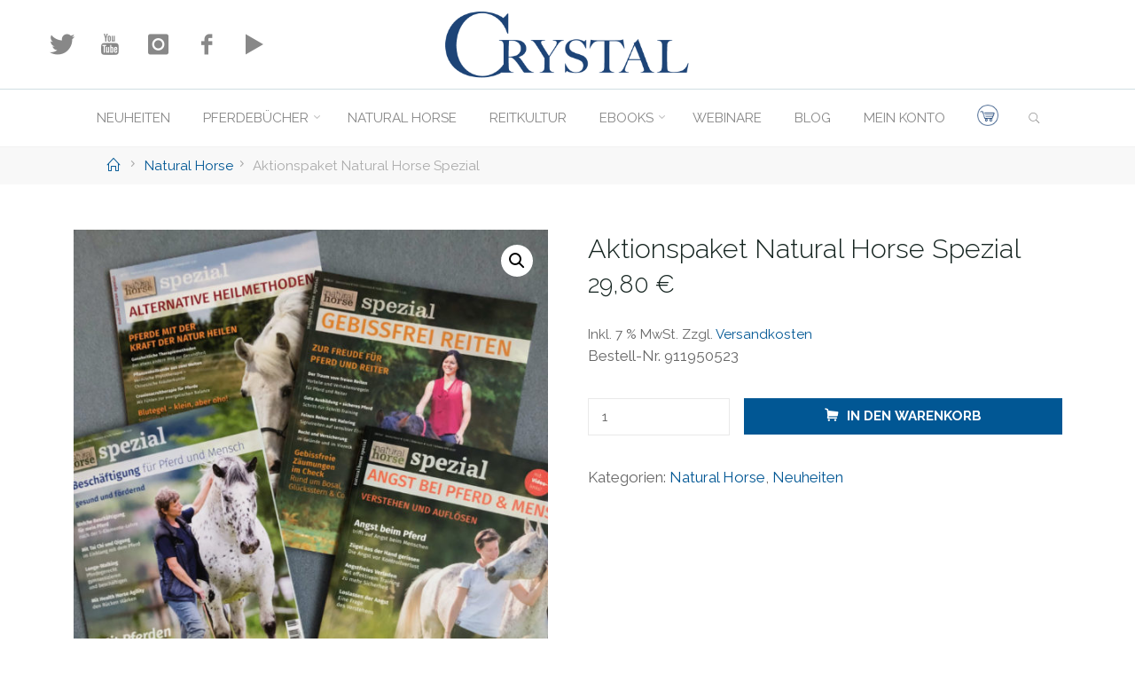

--- FILE ---
content_type: text/html; charset=UTF-8
request_url: https://crystal-verlag.com/produkt/aktionspaket-natural-horse-spezial/
body_size: 22487
content:
<!DOCTYPE html>
<html lang="de">
<head>
<meta name="viewport" content="width=device-width, user-scalable=yes, initial-scale=1.0">
<meta http-equiv="X-UA-Compatible" content="IE=edge" /><meta charset="UTF-8">
<link rel="profile" href="http://gmpg.org/xfn/11">
<meta name='robots' content='index, follow, max-image-preview:large, max-snippet:-1, max-video-preview:-1' />
	<style>img:is([sizes="auto" i], [sizes^="auto," i]) { contain-intrinsic-size: 3000px 1500px }</style>
	
	<!-- This site is optimized with the Yoast SEO plugin v26.7 - https://yoast.com/wordpress/plugins/seo/ -->
	<title>Aktionspaket Natural Horse Spezial - Crystal Verlag</title>
	<link rel="canonical" href="https://crystal-verlag.com/produkt/aktionspaket-natural-horse-spezial/" />
	<meta property="og:locale" content="de_DE" />
	<meta property="og:type" content="article" />
	<meta property="og:title" content="Aktionspaket Natural Horse Spezial - Crystal Verlag" />
	<meta property="og:description" content="Bestell-Nr. 911950523" />
	<meta property="og:url" content="https://crystal-verlag.com/produkt/aktionspaket-natural-horse-spezial/" />
	<meta property="og:site_name" content="Crystal Verlag" />
	<meta property="article:modified_time" content="2023-01-20T09:58:13+00:00" />
	<meta property="og:image" content="https://crystal-verlag.com/wp-content/uploads/2023/01/IMG_1440-1-scaled-e1673956094786.jpeg" />
	<meta property="og:image:width" content="1920" />
	<meta property="og:image:height" content="2124" />
	<meta property="og:image:type" content="image/jpeg" />
	<meta name="twitter:card" content="summary_large_image" />
	<meta name="twitter:label1" content="Geschätzte Lesezeit" />
	<meta name="twitter:data1" content="1 Minute" />
	<script type="application/ld+json" class="yoast-schema-graph">{"@context":"https://schema.org","@graph":[{"@type":"WebPage","@id":"https://crystal-verlag.com/produkt/aktionspaket-natural-horse-spezial/","url":"https://crystal-verlag.com/produkt/aktionspaket-natural-horse-spezial/","name":"Aktionspaket Natural Horse Spezial - Crystal Verlag","isPartOf":{"@id":"https://crystal-verlag.com/#website"},"primaryImageOfPage":{"@id":"https://crystal-verlag.com/produkt/aktionspaket-natural-horse-spezial/#primaryimage"},"image":{"@id":"https://crystal-verlag.com/produkt/aktionspaket-natural-horse-spezial/#primaryimage"},"thumbnailUrl":"https://crystal-verlag.com/wp-content/uploads/2023/01/IMG_1440-1-scaled-e1673956094786.jpeg","datePublished":"2023-01-17T11:51:18+00:00","dateModified":"2023-01-20T09:58:13+00:00","breadcrumb":{"@id":"https://crystal-verlag.com/produkt/aktionspaket-natural-horse-spezial/#breadcrumb"},"inLanguage":"de","potentialAction":[{"@type":"ReadAction","target":["https://crystal-verlag.com/produkt/aktionspaket-natural-horse-spezial/"]}]},{"@type":"ImageObject","inLanguage":"de","@id":"https://crystal-verlag.com/produkt/aktionspaket-natural-horse-spezial/#primaryimage","url":"https://crystal-verlag.com/wp-content/uploads/2023/01/IMG_1440-1-scaled-e1673956094786.jpeg","contentUrl":"https://crystal-verlag.com/wp-content/uploads/2023/01/IMG_1440-1-scaled-e1673956094786.jpeg","width":1920,"height":2124},{"@type":"BreadcrumbList","@id":"https://crystal-verlag.com/produkt/aktionspaket-natural-horse-spezial/#breadcrumb","itemListElement":[{"@type":"ListItem","position":1,"name":"Startseite","item":"https://crystal-verlag.com/"},{"@type":"ListItem","position":2,"name":"Willkommen","item":"https://crystal-verlag.com/willkommen/"},{"@type":"ListItem","position":3,"name":"Aktionspaket Natural Horse Spezial"}]},{"@type":"WebSite","@id":"https://crystal-verlag.com/#website","url":"https://crystal-verlag.com/","name":"Crystal Verlag","description":"Der Online-Shop für Pferdefreunde","publisher":{"@id":"https://crystal-verlag.com/#organization"},"potentialAction":[{"@type":"SearchAction","target":{"@type":"EntryPoint","urlTemplate":"https://crystal-verlag.com/?s={search_term_string}"},"query-input":{"@type":"PropertyValueSpecification","valueRequired":true,"valueName":"search_term_string"}}],"inLanguage":"de"},{"@type":"Organization","@id":"https://crystal-verlag.com/#organization","name":"Crystal Verlag","url":"https://crystal-verlag.com/","logo":{"@type":"ImageObject","inLanguage":"de","@id":"https://crystal-verlag.com/#/schema/logo/image/","url":"https://crystal-verlag.com/wp-content/uploads/2021/03/CRYSTAL-Verlag-Logo.png","contentUrl":"https://crystal-verlag.com/wp-content/uploads/2021/03/CRYSTAL-Verlag-Logo.png","width":826,"height":230,"caption":"Crystal Verlag"},"image":{"@id":"https://crystal-verlag.com/#/schema/logo/image/"}}]}</script>
	<!-- / Yoast SEO plugin. -->


<link rel="alternate" type="application/rss+xml" title="Crystal Verlag &raquo; Feed" href="https://crystal-verlag.com/feed/" />
<link rel="alternate" type="application/rss+xml" title="Crystal Verlag &raquo; Kommentar-Feed" href="https://crystal-verlag.com/comments/feed/" />
<script>
window._wpemojiSettings = {"baseUrl":"https:\/\/s.w.org\/images\/core\/emoji\/16.0.1\/72x72\/","ext":".png","svgUrl":"https:\/\/s.w.org\/images\/core\/emoji\/16.0.1\/svg\/","svgExt":".svg","source":{"concatemoji":"https:\/\/crystal-verlag.com\/wp-includes\/js\/wp-emoji-release.min.js?ver=6.8.3"}};
/*! This file is auto-generated */
!function(s,n){var o,i,e;function c(e){try{var t={supportTests:e,timestamp:(new Date).valueOf()};sessionStorage.setItem(o,JSON.stringify(t))}catch(e){}}function p(e,t,n){e.clearRect(0,0,e.canvas.width,e.canvas.height),e.fillText(t,0,0);var t=new Uint32Array(e.getImageData(0,0,e.canvas.width,e.canvas.height).data),a=(e.clearRect(0,0,e.canvas.width,e.canvas.height),e.fillText(n,0,0),new Uint32Array(e.getImageData(0,0,e.canvas.width,e.canvas.height).data));return t.every(function(e,t){return e===a[t]})}function u(e,t){e.clearRect(0,0,e.canvas.width,e.canvas.height),e.fillText(t,0,0);for(var n=e.getImageData(16,16,1,1),a=0;a<n.data.length;a++)if(0!==n.data[a])return!1;return!0}function f(e,t,n,a){switch(t){case"flag":return n(e,"\ud83c\udff3\ufe0f\u200d\u26a7\ufe0f","\ud83c\udff3\ufe0f\u200b\u26a7\ufe0f")?!1:!n(e,"\ud83c\udde8\ud83c\uddf6","\ud83c\udde8\u200b\ud83c\uddf6")&&!n(e,"\ud83c\udff4\udb40\udc67\udb40\udc62\udb40\udc65\udb40\udc6e\udb40\udc67\udb40\udc7f","\ud83c\udff4\u200b\udb40\udc67\u200b\udb40\udc62\u200b\udb40\udc65\u200b\udb40\udc6e\u200b\udb40\udc67\u200b\udb40\udc7f");case"emoji":return!a(e,"\ud83e\udedf")}return!1}function g(e,t,n,a){var r="undefined"!=typeof WorkerGlobalScope&&self instanceof WorkerGlobalScope?new OffscreenCanvas(300,150):s.createElement("canvas"),o=r.getContext("2d",{willReadFrequently:!0}),i=(o.textBaseline="top",o.font="600 32px Arial",{});return e.forEach(function(e){i[e]=t(o,e,n,a)}),i}function t(e){var t=s.createElement("script");t.src=e,t.defer=!0,s.head.appendChild(t)}"undefined"!=typeof Promise&&(o="wpEmojiSettingsSupports",i=["flag","emoji"],n.supports={everything:!0,everythingExceptFlag:!0},e=new Promise(function(e){s.addEventListener("DOMContentLoaded",e,{once:!0})}),new Promise(function(t){var n=function(){try{var e=JSON.parse(sessionStorage.getItem(o));if("object"==typeof e&&"number"==typeof e.timestamp&&(new Date).valueOf()<e.timestamp+604800&&"object"==typeof e.supportTests)return e.supportTests}catch(e){}return null}();if(!n){if("undefined"!=typeof Worker&&"undefined"!=typeof OffscreenCanvas&&"undefined"!=typeof URL&&URL.createObjectURL&&"undefined"!=typeof Blob)try{var e="postMessage("+g.toString()+"("+[JSON.stringify(i),f.toString(),p.toString(),u.toString()].join(",")+"));",a=new Blob([e],{type:"text/javascript"}),r=new Worker(URL.createObjectURL(a),{name:"wpTestEmojiSupports"});return void(r.onmessage=function(e){c(n=e.data),r.terminate(),t(n)})}catch(e){}c(n=g(i,f,p,u))}t(n)}).then(function(e){for(var t in e)n.supports[t]=e[t],n.supports.everything=n.supports.everything&&n.supports[t],"flag"!==t&&(n.supports.everythingExceptFlag=n.supports.everythingExceptFlag&&n.supports[t]);n.supports.everythingExceptFlag=n.supports.everythingExceptFlag&&!n.supports.flag,n.DOMReady=!1,n.readyCallback=function(){n.DOMReady=!0}}).then(function(){return e}).then(function(){var e;n.supports.everything||(n.readyCallback(),(e=n.source||{}).concatemoji?t(e.concatemoji):e.wpemoji&&e.twemoji&&(t(e.twemoji),t(e.wpemoji)))}))}((window,document),window._wpemojiSettings);
</script>
<link rel='stylesheet' id='rosetaplus-shortcodes-css' href='https://crystal-verlag.com/wp-content/themes/roseta-plus/plus/resources/shortcodes.css?ver=1.3.0' media='all' />
<style id='wp-emoji-styles-inline-css'>

	img.wp-smiley, img.emoji {
		display: inline !important;
		border: none !important;
		box-shadow: none !important;
		height: 1em !important;
		width: 1em !important;
		margin: 0 0.07em !important;
		vertical-align: -0.1em !important;
		background: none !important;
		padding: 0 !important;
	}
</style>
<link rel='stylesheet' id='photoswipe-css' href='https://crystal-verlag.com/wp-content/plugins/woocommerce/assets/css/photoswipe/photoswipe.min.css?ver=10.4.3' media='all' />
<link rel='stylesheet' id='photoswipe-default-skin-css' href='https://crystal-verlag.com/wp-content/plugins/woocommerce/assets/css/photoswipe/default-skin/default-skin.min.css?ver=10.4.3' media='all' />
<link rel='stylesheet' id='woocommerce-layout-css' href='https://crystal-verlag.com/wp-content/plugins/woocommerce/assets/css/woocommerce-layout.css?ver=10.4.3' media='all' />
<link rel='stylesheet' id='woocommerce-smallscreen-css' href='https://crystal-verlag.com/wp-content/plugins/woocommerce/assets/css/woocommerce-smallscreen.css?ver=10.4.3' media='only screen and (max-width: 768px)' />
<link rel='stylesheet' id='woocommerce-general-css' href='https://crystal-verlag.com/wp-content/plugins/woocommerce/assets/css/woocommerce.css?ver=10.4.3' media='all' />
<style id='woocommerce-inline-inline-css'>
.woocommerce form .form-row .required { visibility: visible; }
</style>
<link rel='stylesheet' id='roseta-main-css' href='https://crystal-verlag.com/wp-content/themes/roseta-plus/style.css?ver=1.3.0' media='all' />
<style id='roseta-main-inline-css'>
 body:not(.roseta-landing-page) #container, #colophon-inside, .footer-inside, #breadcrumbs-container-inside, #header-page-title-inside { margin: 0 auto; max-width: 1200px; } body:not(.roseta-landing-page) #container { max-width: calc( 1200px - 4em ); } #primary { width: 320px; } #secondary { width: 320px; } #container.one-column .main { width: 100%; } #container.two-columns-right #secondary { float: right; } #container.two-columns-right .main, .two-columns-right #breadcrumbs { width: calc( 100% - 320px ); float: left; } #container.two-columns-left #primary { float: left; } #container.two-columns-left .main, .two-columns-left #breadcrumbs { width: calc( 100% - 320px ); float: right; } #container.three-columns-right #primary, #container.three-columns-left #primary, #container.three-columns-sided #primary { float: left; } #container.three-columns-right #secondary, #container.three-columns-left #secondary, #container.three-columns-sided #secondary { float: left; } #container.three-columns-right #primary, #container.three-columns-left #secondary { margin-left: 0%; margin-right: 0%; } #container.three-columns-right .main, .three-columns-right #breadcrumbs { width: calc( 100% - 640px ); float: left; } #container.three-columns-left .main, .three-columns-left #breadcrumbs { width: calc( 100% - 640px ); float: right; } #container.three-columns-sided #secondary { float: right; } #container.three-columns-sided .main, .three-columns-sided #breadcrumbs { width: calc( 100% - 640px ); float: right; } .three-columns-sided #breadcrumbs { margin: 0 calc( 0% + 320px ) 0 -1920px; } #site-text { clip: rect(1px, 1px, 1px, 1px); height: 1px; overflow: hidden; position: absolute !important; width: 1px; word-wrap: normal !important; } html { font-family: Raleway; font-size: 17px; font-weight: 400; line-height: 1.6; ; } #site-title { font-family: Raleway; font-size: 2em; font-weight: 400; } #site-text { ; } #access ul li a { font-family: Raleway; font-size: 0.9em; font-weight: 400; text-transform: uppercase; } .widget-title { font-family: Raleway; font-size: 1em; font-weight: 700; line-height: 2; margin-bottom: 1em; text-transform: uppercase; } .widget-container { font-family: Raleway; font-size: 1em; font-weight: 400; } .widget-container ul li { line-height: 2; ; } .entry-title, .main .page-title { font-family: Raleway; font-size: 1.45em; font-weight: 400; ; } .entry-meta > span { font-family: Raleway; font-weight: 400; ; } .entry-meta > span { font-size: 0.9em; } /* header titles */ .single .entry-title, #header-page-title .entry-title { font-family: Raleway; font-size: 2.2em; font-weight: 400; line-height: 1.4; ; } #header-page-title .entry-meta > span { font-family: Raleway; font-size: 1.45em; font-weight: 400; ; } h1 { font-size: 2.33em; } h2 { font-size: 2.06em; } h3 { font-size: 1.79em; } h4 { font-size: 1.52em; } h5 { font-size: 1.25em; } h6 { font-size: 0.98em; } h1, h2, h3, h4, .seriousslider-theme .seriousslider-caption-title { font-family: Raleway; font-weight: 400; ; } .entry-content h1, .entry-summary h1, .entry-content h2, .entry-summary h2, .entry-content h3, .entry-summary h3, .entry-content h4, .entry-summary h4, .entry-content h5, .entry-summary h5, .entry-content h6, .entry-summary h6 { line-height: 1.2; margin-bottom: 0.5em; } a.continue-reading-link, .lp-block-readmore, .lp-box-readmore, #cryout_ajax_more_trigger, .lp-port-readmore, .comment .reply, a.staticslider-button, .seriousslider-theme .seriousslider-caption-buttons a.seriousslider-button, nav#mobile-menu a, button, input[type="button"], input[type="submit"], input[type="reset"], #nav-fixed a + a, .wp-block-button { font-family: Raleway; } .lp-text-title { font-family: Raleway; font-weight: 700; } blockquote cite { font-family: Raleway; } body { color: #666666; background-color: #FFFFFF; } .lp-staticslider .staticslider-caption-text a { color: #FFFFFF; } #site-header-main, #access ul ul, .menu-search-animated .searchform input[type="search"], #access .menu-search-animated .searchform, .site-header-bottom-fixed, .roseta-over-menu .site-header-bottom.header-fixed .site-header-bottom-fixed { background-color: #FFFFFF; } .roseta-over-menu .site-header-bottom-fixed { background: transparent; } @media (max-width: 800px) { #top-section-menu::before { background: -webkit-linear-gradient(left, rgba(255,255,255,1), rgba(255,255,255,0.5) ); background: linear-gradient(to right, rgba(255,255,255,1), rgba(255,255,255,0.5) ); } #top-section-menu::after { background: -webkit-linear-gradient(right, rgba(255,255,255,1), rgba(255,255,255,0.5) ); background: linear-gradient(to left, rgba(255,255,255,1), rgba(255,255,255,0.5) ); } } .roseta-over-menu .header-fixed.site-header-bottom #site-title a { color: #015794; } .roseta-over-menu #site-title a, .roseta-over-menu #access > div > ul > li, .roseta-over-menu #access > div > ul > li > a, .roseta-over-menu #sheader.socials a::before { color: #015794; } @media (min-width: 1153px) { .roseta-over-menu #header-page-title, .roseta-over-menu .lp-staticslider .staticslider-caption-inside, .roseta-over-menu .seriousslider-theme .seriousslider-caption-inside { padding-top: 165px; } } #access > div > ul > li, #access > div > ul > li > a, .roseta-over-menu .header-fixed.site-header-bottom #access > div > ul > li:not([class*='current']), .roseta-over-menu .header-fixed.site-header-bottom #access > div > ul > li:not([class*='current']) > a, .roseta-over-menu .header-fixed.site-header-bottom .top-section-element.widget_cryout_socials a::before, .top-section-element.widget_cryout_socials a::before, #access .menu-search-animated .searchform input[type="search"] { color: #888888; } #mobile-menu { color: #888888; } .roseta-over-menu .header-fixed.site-header-bottom .top-section-element.widget_cryout_socials a:hover::before, .top-section-element.widget_cryout_socials a:hover::before { color: #FFFFFF; } #access ul.sub-menu li a, #access ul.children li a { color: #888888; } #access ul.sub-menu li a, #access ul.children li a { background-color: #FFFFFF; } #access > div > ul > li:hover > a, #access > div > ul > li a:hover, #access > div > ul > li:hover, .roseta-over-menu .header-fixed.site-header-bottom #access > div > ul > li > a:hover, .roseta-over-menu .header-fixed.site-header-bottom #access > div > ul > li:hover { color: #015794; } #access > div > ul > li > a > span::before, #site-title::before, #site-title::after { background-color: #015794; } #site-title a:hover { color: #015794; } #access > div > ul > li.current_page_item > a, #access > div > ul > li.current-menu-item > a, #access > div > ul > li.current_page_ancestor > a, #access > div > ul > li.current-menu-ancestor > a, #access .sub-menu, #access .children, .roseta-over-menu .header-fixed.site-header-bottom #access > div > ul > li > a { color: #162521; } #access ul.children > li.current_page_item > a, #access ul.sub-menu > li.current-menu-item > a, #access ul.children > li.current_page_ancestor > a, #access ul.sub-menu > li.current-menu-ancestor > a { color: #162521; } #access .sub-menu li:not(:last-child) a > span, #access .children li:not(:last-child) a > span { border-bottom: 1px solid #eeeeee; } .searchform .searchsubmit { color: #666666; } #access ul li.special1 > a { background-color: #f0f0f0; } #access ul li.special2 > a { background-color: #888888; color: #FFFFFF; } #access ul li.accent1 > a { background-color: #015794; color: #FFFFFF; } #access ul li.accent2 > a { background-color: #162521; color: #FFFFFF; } #access ul li.accent1 > a:hover, #access ul li.accent2 > a:hover { color: #FFFFFF; } #access > div > ul > li.accent1 > a > span::before, #access > div > ul > li.accent2 > a > span::before { background-color: #FFFFFF; } body:not(.roseta-landing-page) article.hentry, body:not(.roseta-landing-page) .main, body.roseta-boxed-layout:not(.roseta-landing-page) #container { background-color: #FFFFFF; } .pagination a, .pagination span { background-color: #f3f3f3; } .pagination a:not(.prev):not(.next):hover { background-color: #015794; color: #FFFFFF; } #header-page-title-overlay, .lp-staticslider .staticslider-caption::after, .seriousslider-theme .seriousslider-caption::after { background-color: #162521; opacity: 0.5; } #header-page-title #header-page-title-inside, #header-page-title .entry-meta span, #header-page-title .entry-meta a, #header-page-title .entry-meta time, #header-page-title .entry-meta .icon-metas::before, #header-page-title .byline, #header-page-title #breadcrumbs-nav, .lp-staticslider .staticslider-caption-inside, .seriousslider-theme .seriousslider-caption-inside { color: #FFFFFF; } #primary .widget-container { background-color: #FFFFFF; border-color: #eeeeee; } @media (max-width: 640px) { .cryout #container #primary .widget-container { padding: 1em; } } #secondary .widget-container { background-color: #FFFFFF; border-color: #eeeeee;} @media (max-width: 640px) { .cryout #container #secondary .widget-container { padding: 1em; } } #colophon, #footer { background-color: #e8e8e8; color: #5e5e5e; } #colophon .widget-title > span { background-color: #FFFFFF; } .main #content-masonry .entry-title { color: #162521; background-color: #FFFFFF; } @media (min-width: 720px) { .roseta-magazine-one .main #content-masonry .post-thumbnail-container + .entry-after-image { background-color: #FFFFFF; } } .entry-title a:active, .entry-title a:hover { color: #015794; } .entry-title::before { background-color: #015794; } span.entry-format { color: #015794; } .main #content-masonry .format-link .entry-content a { background-color: #015794; color: #FFFFFF; } .main #content-masonry .format-link::after { color: #FFFFFF; } .cryout article.hentry.format-image, .cryout article.hentry.format-audio, .cryout article.hentry.format-video { background-color: #f5f5f5; } .format-aside, .format-quote { border-color: #dedede; } .entry-content h5, .entry-content h6, .lp-text-content h5, .lp-text-content h6 { color: #162521; } .entry-content blockquote::before, .entry-content blockquote::after { color: rgba(102,102,102,0.2); } .entry-content h1, .entry-content h2, .entry-content h3, .entry-content h4, .lp-text-content h1, .lp-text-content h2, .lp-text-content h3, .lp-text-content h4 { color: #3a424c; } a { color: #015794; } a:hover, .entry-meta span a:hover, .comments-link a { color: #162521; } .comments-link a:hover { color: #015794; } .comments-link { background-color: #eeeeee; } .comments-link::before { border-color: #eeeeee; } .socials a::before { color: #015794; } #site-header-main .socials a::after { color: #015794; } .roseta-normalizedtags #content .tagcloud a { color: #FFFFFF; background-color: #015794; } .roseta-normalizedtags #content .tagcloud a:hover { background-color: #162521; } #nav-fixed i { background-color: #eeeeee; } #nav-fixed .nav-next:hover i, #nav-fixed .nav-previous:hover i { background-color: #162521; } #nav-fixed a:hover + a, #nav-fixed a + a:hover { background-color: rgba(22,37,33,1); } #nav-fixed i, #nav-fixed span { color: #FFFFFF; } a#toTop::before { color: #015794; } a#toTop::after { color: #162521; } @media (max-width: 800px) { .cryout #footer-bottom .footer-inside { padding-top: 2.5em; } .cryout .footer-inside a#toTop { background-color: #015794; color: #FFFFFF; } .cryout .footer-inside a#toTop:hover { opacity: 0.8;} } .author-description .page-title span { color: #162521; border-bottom-color: #015794; } a.continue-reading-link, .lp-box-readmore { color: #162521; } .continue-reading-link::before, .lp-box-readmore::before { background-color:#015794; } .entry-meta .icon-metas:before { color: #ababab; } .roseta-caption-one .main .wp-caption .wp-caption-text { border-bottom-color: #eeeeee; } .roseta-caption-two .main .wp-caption .wp-caption-text { background-color: #f5f5f5; } .roseta-image-one .entry-content img[class*="align"], .roseta-image-one .entry-summary img[class*="align"], .roseta-image-two .entry-content img[class*='align'], .roseta-image-two .entry-summary img[class*='align'] { border-color: #eeeeee; } .roseta-image-five .entry-content img[class*='align'], .roseta-image-five .entry-summary img[class*='align'] { border-color: #015794; } /* diffs */ span.edit-link a.post-edit-link, span.edit-link a.post-edit-link:hover, span.edit-link .icon-edit:before { color: #666666; } .searchform { border-color: #ebebeb; } #breadcrumbs-container { background-color: #f8f8f8; } .entry-meta span, .entry-meta a, .entry-utility span, .entry-utility a, .entry-meta time, .footermenu ul li span.sep, #breadcrumbs-nav { color: #ababab; } .footermenu ul li a:hover { color: #015794; } .footermenu ul li a::after { background: #015794; } span.entry-sticky { background-color: #015794; color: #FFFFFF; } #commentform { } code, #nav-below .nav-previous a:before, #nav-below .nav-next a:before { background-color: #eeeeee; } pre, .comment-author { border-color: #eeeeee; } .commentlist .comment-body, .commentlist .pingback { border-color: #eeeeee; } .commentlist .comment-body::after { border-right-color: #ffffff; } .commentlist .comment-body::before { border-right-color: #e8e8e8; } article .author-info, .single .author-info { border-color: #eeeeee; } .page-header.pad-container { border-color: #eeeeee; } .comment-meta a { color: #c9c9c9; } .commentlist .reply a { color: #b5b5b5; } .commentlist .reply a:hover { border-bottom-color: #015794; } select, input[type], textarea { color: #666666; border-color: #e9e9e9; } .searchform input[type="search"], .searchform input[type="search"]:hover, .searchform input[type="search"]:focus { background-color: #FFFFFF; } #content .searchform input[type="search"] { border-bottom-color: #015794; } #content .searchform:hover input[type="search"], #content .searchform input[type="search"]:focus { border-bottom-color: #162521; } #content .searchform::after { background-color: #162521; } input[type]:hover, textarea:hover, select:hover, input[type]:focus, textarea:focus, select:focus { border-color: #dcdcdc; } button, input[type="button"], input[type="submit"], input[type="reset"] { background-color: #015794; color: #FFFFFF; } button:hover, input[type="button"]:hover, input[type="submit"]:hover, input[type="reset"]:hover { background-color: #162521; } hr { background-color: #f0f0f0; } .cryout-preloader > div { background-color: #015794; } /* gutenberg */ .wp-block-image.alignwide { margin-left: calc( ( 0% + 2.5em ) * -1 ); margin-right: calc( ( 0% + 2.5em ) * -1 ); } .wp-block-image.alignwide img { width: calc( 100% + 5em ); max-width: calc( 100% + 5em ); } .has-accent-1-color, .has-accent-1-color:hover { color: #015794; } .has-accent-2-color, .has-accent-2-color:hover { color: #162521; } .has-headings-color, .has-headings-color:hover { color: #3a424c; } .has-sitetext-color, .has-sitetext-color:hover { color: #666666; } .has-sitebg-color, .has-sitebg-color:hover { color: #FFFFFF; } .has-accent-1-background-color { background-color: #015794; } .has-accent-2-background-color { background-color: #162521; } .has-headings-background-color { background-color: #3a424c; } .has-sitetext-background-color { background-color: #666666; } .has-sitebg-background-color { background-color: #FFFFFF; } .has-small-font-size { font-size: 14px; } .has-regular-font-size { font-size: 17px; } .has-large-font-size { font-size: 20px; } .has-larger-font-size { font-size: 24px; } .has-huge-font-size { font-size: 24px; } /* woocommerce */ .woocommerce-thumbnail-container .woocommerce-buttons-container a, .woocommerce-page #respond input#submit.alt, .woocommerce a.button.alt, .woocommerce-page button.button.alt, .woocommerce input.button.alt, .woocommerce #respond input#submit, .woocommerce a.button, .woocommerce button.button, .woocommerce input.button { font-family: Raleway; } .woocommerce ul.products li.product .woocommerce-loop-category__title, .woocommerce ul.products li.product .woocommerce-loop-product__title, .woocommerce ul.products li.product h3, .woocommerce div.product .product_title, .woocommerce .woocommerce-tabs h2 { font-family: Raleway; } .woocommerce ul.products li.product .woocommerce-loop-category__title, .woocommerce ul.products li.product .woocommerce-loop-product__title, .woocommerce ul.products li.product h3, .woocommerce .star-rating { color: #162521; } .woocommerce-page #respond input#submit.alt, .woocommerce a.button.alt, .woocommerce-page button.button.alt, .woocommerce input.button.alt, .woocommerce #respond input#submit, .woocommerce a.button, .woocommerce button.button, .woocommerce input.button { background-color: #015794; color: #FFFFFF; line-height: 1.6; } .woocommerce #respond input#submit:hover, .woocommerce a.button:hover, .woocommerce button.button:hover, .woocommerce input.button:hover { background-color: #162521; color: #FFFFFF; } .woocommerce-page #respond input#submit.alt, .woocommerce a.button.alt, .woocommerce-page button.button.alt, .woocommerce input.button.alt { background-color: #162521; color: #FFFFFF; line-height: 1.6; } .woocommerce-page #respond input#submit.alt:hover, .woocommerce a.button.alt:hover, .woocommerce-page button.button.alt:hover, .woocommerce input.button.alt:hover { background-color: #000300; color: #FFFFFF; } .woocommerce div.product .woocommerce-tabs ul.tabs li.active { border-bottom-color: #FFFFFF; } .woocommerce #respond input#submit.alt.disabled, .woocommerce #respond input#submit.alt.disabled:hover, .woocommerce #respond input#submit.alt:disabled, .woocommerce #respond input#submit.alt:disabled:hover, .woocommerce #respond input#submit.alt[disabled]:disabled, .woocommerce #respond input#submit.alt[disabled]:disabled:hover, .woocommerce a.button.alt.disabled, .woocommerce a.button.alt.disabled:hover, .woocommerce a.button.alt:disabled, .woocommerce a.button.alt:disabled:hover, .woocommerce a.button.alt[disabled]:disabled, .woocommerce a.button.alt[disabled]:disabled:hover, .woocommerce button.button.alt.disabled, .woocommerce button.button.alt.disabled:hover, .woocommerce button.button.alt:disabled, .woocommerce button.button.alt:disabled:hover, .woocommerce button.button.alt[disabled]:disabled, .woocommerce button.button.alt[disabled]:disabled:hover, .woocommerce input.button.alt.disabled, .woocommerce input.button.alt.disabled:hover, .woocommerce input.button.alt:disabled, .woocommerce input.button.alt:disabled:hover, .woocommerce input.button.alt[disabled]:disabled, .woocommerce input.button.alt[disabled]:disabled:hover { background-color: #162521; } .woocommerce div.product .product_title, .woocommerce ul.products li.product .price, .woocommerce div.product p.price, .woocommerce div.product span.price { color: #162521} .woocommerce-checkout #payment { background: #f5f5f5; } .woocommerce .widget_price_filter .ui-slider .ui-slider-handle { background: #162521; } /* mobile menu */ nav#mobile-menu, #mobile-menu .menu-main-search { background-color: #FFFFFF; } #mobile-menu .mobile-arrow { color: #666666; } .main .entry-content, .main .entry-summary { text-align: inherit; } .main p, .main ul, .main ol, .main dd, .main pre, .main hr { margin-bottom: 1em; } .main .entry-content p { text-indent: 0em; } .main a.post-featured-image { background-position: center center; } #header-widget-area { width: 33%; right: 10px; } .roseta-stripped-table .main thead th, .roseta-bordered-table .main thead th, .roseta-stripped-table .main td, .roseta-stripped-table .main th, .roseta-bordered-table .main th, .roseta-bordered-table .main td { border-color: #e9e9e9; } .roseta-clean-table .main th, .roseta-stripped-table .main tr:nth-child(even) td, .roseta-stripped-table .main tr:nth-child(even) th { background-color: #f8f8f8; } .roseta-cropped-featured .main .post-thumbnail-container { height: 300px; } .roseta-responsive-featured .main .post-thumbnail-container { max-height: 300px; height: auto; } article.hentry .article-inner, #content-masonry article.hentry .article-inner { padding: 0%; } @media (min-width: 801px) { .site-header-bottom { height:65px; } } .site-header-bottom .site-header-inside { height:64px; } #access .menu-search-animated .searchform { height: 64px; line-height: 64px; } .menu-search-animated { height:65px; line-height:65px; } #access div > ul > li > a, #access ul li[class*="icon"]::before { line-height:65px; } .roseta-responsive-headerimage #masthead #header-image-main-inside { max-height: 200px; } .roseta-cropped-headerimage #masthead #header-image-main-inside { height: 200px; } #site-description { display: block; } .roseta-landing-page .lp-blocks-inside, .roseta-landing-page .lp-boxes-inside, .roseta-landing-page .lp-text-inside, .roseta-landing-page .lp-posts-inside, .roseta-landing-page .lp-page-inside, .roseta-landing-page .lp-section-header, .roseta-landing-page .content-widget { max-width: 1200px; } .lp-staticslider .staticslider-caption-inside, .seriousslider.seriousslider-theme .seriousslider-caption-inside, #header-page-title #header-page-title-inside { max-width: 900px; } .roseta-landing-page .content-widget { margin: 0 auto; } .lp-staticslider { max-height: calc(100vh - 165px); } a.staticslider-button:nth-child(2n+1), .seriousslider-theme .seriousslider-caption-buttons a:nth-child(2n+1), a.staticslider-button:nth-child(2n), .seriousslider-theme .seriousslider-caption-buttons a:nth-child(2n) { color: #FFFFFF; } a.staticslider-button:nth-child(2n+1)::before, .seriousslider-theme .seriousslider-caption-buttons a:nth-child(2n+1)::before { background-color: #003e7b; } a.staticslider-button:nth-child(2n)::before, .seriousslider-theme .seriousslider-caption-buttons a:nth-child(2n)::before { background-color: #e6e6e6; } .lp-section-desc { color: #8e8e8e; } .lp-blocks { } .lp-boxes { } .lp-text { } #lp-posts, #lp-page { background-color: #FFFFFF; } .lp-block { background: #FFFFFF; border-color: #e3e3e3; } .lp-block i[class^=blicon]::before { color: #015794; } .lp-block .lp-block-title { color: #162521; } .lp-block i[class^=blicon]::after { background-color: #015794; } .lp-blocks1 .lp-block:hover i[class^=blicon]::before { color: #FFFFFF; } .lp-block-readmore { color: #b6b6b6; } .lp-block-readmore:hover { color: #015794; } .lp-text-title { color: #162521; } .lp-text-image + .lp-text-card { background-color: #FFFFFF; } .lp-text-image + .lp-text-card::before { background-color: #015794; } .lp-box, .lp-box-title, .lp-boxes-animated .lp-box-text { background-color: #FFFFFF; } .lp-box-title { color: #162521; } .lp-boxes-static .lp-box-image .box-overlay { background-color: #156ba8; } .lp-box-title { color: #162521; } .lp-box-title:hover { color: #015794; } .lp-boxes-1 .lp-box .lp-box-image { height: 350px; } .lp-boxes-animated .box-overlay { background-color: #015794; } .lp-boxes-animated.lp-boxes-1 .lp-box:hover .lp-box-text { max-height: 250px; } .lp-boxes-animated.lp-boxes-1 .lp-box:focus-within .lp-box-text { /* because of older IE */ max-height: 250px; } .lp-boxes-2 .lp-box .lp-box-image { height: 400px; } .lp-boxes-animated.lp-boxes-2 .lp-box:hover .lp-box-text { max-height: 300px; } .lp-boxes-animated.lp-boxes-2 .lp-box:focus-within .lp-box-text { /* because of older IE */ max-height: 300px; } #cryout_ajax_more_trigger, .lp-port-readmore { color: #162521; } .lpbox-rnd1 { } .lpbox-rnd2 { } .lpbox-rnd3 { } .lpbox-rnd4 { } .lpbox-rnd5 { } .lpbox-rnd6 { } .lpbox-rnd7 { } .lpbox-rnd8 { } /* Plus style */ /* Landing Page */ .lp-blocks1 { background-color: #eeeff0; } .lp-blocks2 { background-color: #f3f3f3; } .lp-boxes-1 { background-color: #eceff2; } .lp-boxes-2 { background-color: #f8f8f8; } .lp-boxes-3 { background-color: #f3f6f3; } #lp-text-zero { background-color: #fff; } #lp-text-one { background-color: #fff; } #lp-text-two { background-color: #fff; } #lp-text-three { background-color: #fff; } #lp-text-four { background-color: #fff; } #lp-text-five { background-color: #fff; } #lp-text-six { background-color: #fff; } .lp-portfolio { background-color: #eee; } .lp-testimonials { background-color: #fff; } .lp-blocks2 .lp-block { background-color: #FFFFFF; border-color: #dddddd; } .lp-blocks2 .lp-block-title { font-family: Raleway; } .lp-blocks2 .lp-block i::before { color: #015794; } .lp-boxes-animated2 .lp-box-content, .lp-boxes-animated2 .lp-box-readmore { color: #FFFFFF; } .lp-boxes-animated2 .lp-box-readmore::before { background-color: #FFFFFF; } .lp-boxes-static2 .lp-box { background-color: #FFFFFF; } .lp-boxes-static2 .lp-box-readmore { border-top-color: #eeeeee; } .lp-boxes-static2 .lp-box-readmore:hover { color: #015794; } .lp-boxes-3 .lp-box .lp-box-image { height: 460px; } .lp-boxes-3.lp-boxes-animated .lp-box:hover .lp-box-text { max-height: 360px; } .lp-boxes-3.lp-boxes-animated .lp-box:focus-within .lp-box-text { /* because of older IE */ max-height: 360px; } .lp-boxes-animated.lp-boxes-animated2 .lp-box-title::after { background-color: #015794; } .roseta-landing-page .lp-testimonials-inside, .roseta-landing-page .lp-portfolio-inside { max-width: 1200px; } #portfolio-masonry .portfolio-entry .portfolio-entry-title a, .lp-portfolio .lp-port-title a { color: #162521; } #portfolio-masonry .portfolio-entry:hover .portfolio-entry-title a::before, .lp-text .lp-text-overlay + .lp-text-inside { color: #666666; } .lp-portfolio .lp-port-title, .portfolio-title, #portfolio-masonry .portfolio-entry .portfolio-entry-title a { font-family: Raleway; } .lp-text.style-reverse .lp-text-overlay + .lp-text-inside { color: #000000; } /* Shortcodes */ .panel-title { font-family: Raleway; } .btn { font-family: Raleway; } .btn-primary { color: #015794; } .label-primary { background-color: #015794; } .btn-secondary { color: #162521; } .label-secondary { background-color: #162521; } .btn-primary:hover, .btn-primary:focus, .btn-primary.focus, .btn-primary:active, .btn-primary.active { color: #003572; } .btn-secondary:hover, .btn-secondary:focus, .btn-secondary.focus, .btn-secondary:active, .btn-secondary.active { color: #384743; } .fontfamily-titles-font { font-family: Raleway; } .fontfamily-headings-font { font-family: Raleway; } /* Portfolio */ .single article.jetpack-portfolio .entry-meta-container { background-color: #ffffff} .single article.jetpack-portfolio .entry-meta > span a { color: #015794; } .jetpack-portfolio-shortcode .portfolio-entry .portfolio-entry-meta > div:last-child { border-color: #eeeeee; } #portfolio-filter > a, #portfolio-filter > a::after { color: #333333; } #portfolio-filter > a.active { color: #015794; } .portfolio-entry-meta span { color: #999999; } .jetpack-portfolio-shortcode .portfolio-entry-title a { color: #162521; } .lp-portfolio .lp-port-readmore { border-color: #162521; } .lp-portfolio .lp-port-readmore::before { background-color: #162521; } /* Testimonials */ .lp-tt-text-inside { background-color: #FFFFFF; border-color: #dedede; } .lp-tt-text-inside::after { border-top-color: #ffffff; } .lp-tt-text-inside::before { border-top-color: #dedede; } /* Widgets */ .widget-area .cryout-wtabs-nav { border-color: #015794; } ul.cryout-wtabs-nav li.active a, ul.cryout-wtabs-nav li.active a:hover { color: #162521; } .widget_cryout_contact address > span i { color: #015794; } #site-header-main .widget_cryout_getintouch { color: #888888; } /* Shortcodes */ .panel-default > .panel-heading > .panel-title > a:hover { color: #015794; } /* Team Members */ .tmm .tmm_member .tmm_textblock .tmm_scblock { background-color: #FFFFFF; } .tmm .tmm_container .tmm_member .tmm_photo { border-color: #FFFFFF; } .cryout .tmm .tmm_container .tmm_member { border: 1px solid #eeeeee !important; } .cryout .tmm .tmm_container .tmm_member:hover { border-color: #015794 !important; } @media (min-width: 800px) and (max-width: 1082px) { .cryout #access { display: none; } .cryout #nav-toggle { display: block; } .cryout #sheader-container > * { margin-left: 0; margin-right: 2em; } } /* end Plus style */ 
</style>
<link rel='stylesheet' id='roseta-child-css' href='https://crystal-verlag.com/wp-content/themes/roseta-plus-child/style.css?ver=20210307095617' media='all' />
<link rel='stylesheet' id='roseta-themefonts-css' href='https://crystal-verlag.com/wp-content/themes/roseta-plus/resources/fonts/fontfaces.css?ver=1.3.0' media='all' />
<link rel='stylesheet' id='roseta-googlefonts-css' href='https://crystal-verlag.com/wp-content/uploads/fonts/0666508f4abc195096c95755a006406e/font.css?v=1695408075' media='all' />
<link rel='stylesheet' id='cryout-serious-slider-style-css' href='https://crystal-verlag.com/wp-content/plugins/cryout-serious-slider/resources/style.css?ver=1.2.7' media='all' />
<link rel='stylesheet' id='woocommerce-gzd-layout-css' href='https://crystal-verlag.com/wp-content/plugins/woocommerce-germanized/build/static/layout-styles.css?ver=3.20.5' media='all' />
<style id='woocommerce-gzd-layout-inline-css'>
.woocommerce-checkout .shop_table { background-color: #eeeeee; } .product p.deposit-packaging-type { font-size: 1.25em !important; } p.woocommerce-shipping-destination { display: none; }
                .wc-gzd-nutri-score-value-a {
                    background: url(https://crystal-verlag.com/wp-content/plugins/woocommerce-germanized/assets/images/nutri-score-a.svg) no-repeat;
                }
                .wc-gzd-nutri-score-value-b {
                    background: url(https://crystal-verlag.com/wp-content/plugins/woocommerce-germanized/assets/images/nutri-score-b.svg) no-repeat;
                }
                .wc-gzd-nutri-score-value-c {
                    background: url(https://crystal-verlag.com/wp-content/plugins/woocommerce-germanized/assets/images/nutri-score-c.svg) no-repeat;
                }
                .wc-gzd-nutri-score-value-d {
                    background: url(https://crystal-verlag.com/wp-content/plugins/woocommerce-germanized/assets/images/nutri-score-d.svg) no-repeat;
                }
                .wc-gzd-nutri-score-value-e {
                    background: url(https://crystal-verlag.com/wp-content/plugins/woocommerce-germanized/assets/images/nutri-score-e.svg) no-repeat;
                }
            
</style>
<script src="https://crystal-verlag.com/wp-includes/js/jquery/jquery.min.js?ver=3.7.1" id="jquery-core-js"></script>
<script src="https://crystal-verlag.com/wp-includes/js/jquery/jquery-migrate.min.js?ver=3.4.1" id="jquery-migrate-js"></script>
<script src="https://crystal-verlag.com/wp-content/themes/roseta-plus/plus/resources/shortcodes.js?ver=1.3.0" id="rosetaplus-shortcodes-js"></script>
<script id="3d-flip-book-client-locale-loader-js-extra">
var FB3D_CLIENT_LOCALE = {"ajaxurl":"https:\/\/crystal-verlag.com\/wp-admin\/admin-ajax.php","dictionary":{"Table of contents":"Table of contents","Close":"Close","Bookmarks":"Bookmarks","Thumbnails":"Thumbnails","Search":"Search","Share":"Share","Facebook":"Facebook","Twitter":"Twitter","Email":"Email","Play":"Play","Previous page":"Previous page","Next page":"Next page","Zoom in":"Zoom in","Zoom out":"Zoom out","Fit view":"Fit view","Auto play":"Auto play","Full screen":"Full screen","More":"More","Smart pan":"Smart pan","Single page":"Single page","Sounds":"Sounds","Stats":"Stats","Print":"Print","Download":"Download","Goto first page":"Goto first page","Goto last page":"Goto last page"},"images":"https:\/\/crystal-verlag.com\/wp-content\/plugins\/interactive-3d-flipbook-powered-physics-engine\/assets\/images\/","jsData":{"urls":[],"posts":{"ids_mis":[],"ids":[]},"pages":[],"firstPages":[],"bookCtrlProps":[],"bookTemplates":[]},"key":"3d-flip-book","pdfJS":{"pdfJsLib":"https:\/\/crystal-verlag.com\/wp-content\/plugins\/interactive-3d-flipbook-powered-physics-engine\/assets\/js\/pdf.min.js?ver=4.3.136","pdfJsWorker":"https:\/\/crystal-verlag.com\/wp-content\/plugins\/interactive-3d-flipbook-powered-physics-engine\/assets\/js\/pdf.worker.js?ver=4.3.136","stablePdfJsLib":"https:\/\/crystal-verlag.com\/wp-content\/plugins\/interactive-3d-flipbook-powered-physics-engine\/assets\/js\/stable\/pdf.min.js?ver=2.5.207","stablePdfJsWorker":"https:\/\/crystal-verlag.com\/wp-content\/plugins\/interactive-3d-flipbook-powered-physics-engine\/assets\/js\/stable\/pdf.worker.js?ver=2.5.207","pdfJsCMapUrl":"https:\/\/crystal-verlag.com\/wp-content\/plugins\/interactive-3d-flipbook-powered-physics-engine\/assets\/cmaps\/"},"cacheurl":"https:\/\/crystal-verlag.com\/wp-content\/uploads\/3d-flip-book\/cache\/","pluginsurl":"https:\/\/crystal-verlag.com\/wp-content\/plugins\/","pluginurl":"https:\/\/crystal-verlag.com\/wp-content\/plugins\/interactive-3d-flipbook-powered-physics-engine\/","thumbnailSize":{"width":"150","height":"150"},"version":"1.16.17"};
</script>
<script src="https://crystal-verlag.com/wp-content/plugins/interactive-3d-flipbook-powered-physics-engine/assets/js/client-locale-loader.js?ver=1.16.17" id="3d-flip-book-client-locale-loader-js" async data-wp-strategy="async"></script>
<script src="https://crystal-verlag.com/wp-content/plugins/woocommerce/assets/js/zoom/jquery.zoom.min.js?ver=1.7.21-wc.10.4.3" id="wc-zoom-js" defer data-wp-strategy="defer"></script>
<script src="https://crystal-verlag.com/wp-content/plugins/woocommerce/assets/js/flexslider/jquery.flexslider.min.js?ver=2.7.2-wc.10.4.3" id="wc-flexslider-js" defer data-wp-strategy="defer"></script>
<script src="https://crystal-verlag.com/wp-content/plugins/woocommerce/assets/js/photoswipe/photoswipe.min.js?ver=4.1.1-wc.10.4.3" id="wc-photoswipe-js" defer data-wp-strategy="defer"></script>
<script src="https://crystal-verlag.com/wp-content/plugins/woocommerce/assets/js/photoswipe/photoswipe-ui-default.min.js?ver=4.1.1-wc.10.4.3" id="wc-photoswipe-ui-default-js" defer data-wp-strategy="defer"></script>
<script id="wc-single-product-js-extra">
var wc_single_product_params = {"i18n_required_rating_text":"Bitte w\u00e4hle eine Bewertung","i18n_rating_options":["1 von 5\u00a0Sternen","2 von 5\u00a0Sternen","3 von 5\u00a0Sternen","4 von 5\u00a0Sternen","5 von 5\u00a0Sternen"],"i18n_product_gallery_trigger_text":"Bildergalerie im Vollbildmodus anzeigen","review_rating_required":"yes","flexslider":{"rtl":false,"animation":"slide","smoothHeight":true,"directionNav":false,"controlNav":"thumbnails","slideshow":false,"animationSpeed":500,"animationLoop":false,"allowOneSlide":false},"zoom_enabled":"1","zoom_options":[],"photoswipe_enabled":"1","photoswipe_options":{"shareEl":false,"closeOnScroll":false,"history":false,"hideAnimationDuration":0,"showAnimationDuration":0},"flexslider_enabled":"1"};
</script>
<script src="https://crystal-verlag.com/wp-content/plugins/woocommerce/assets/js/frontend/single-product.min.js?ver=10.4.3" id="wc-single-product-js" defer data-wp-strategy="defer"></script>
<script src="https://crystal-verlag.com/wp-content/plugins/woocommerce/assets/js/jquery-blockui/jquery.blockUI.min.js?ver=2.7.0-wc.10.4.3" id="wc-jquery-blockui-js" defer data-wp-strategy="defer"></script>
<script src="https://crystal-verlag.com/wp-content/plugins/woocommerce/assets/js/js-cookie/js.cookie.min.js?ver=2.1.4-wc.10.4.3" id="wc-js-cookie-js" defer data-wp-strategy="defer"></script>
<script id="woocommerce-js-extra">
var woocommerce_params = {"ajax_url":"\/wp-admin\/admin-ajax.php","wc_ajax_url":"\/?wc-ajax=%%endpoint%%","i18n_password_show":"Passwort anzeigen","i18n_password_hide":"Passwort ausblenden"};
</script>
<script src="https://crystal-verlag.com/wp-content/plugins/woocommerce/assets/js/frontend/woocommerce.min.js?ver=10.4.3" id="woocommerce-js" defer data-wp-strategy="defer"></script>
<script id="WCPAY_ASSETS-js-extra">
var wcpayAssets = {"url":"https:\/\/crystal-verlag.com\/wp-content\/plugins\/woocommerce-payments\/dist\/"};
</script>
<!--[if lt IE 9]>
<script src="https://crystal-verlag.com/wp-content/themes/roseta-plus/resources/js/html5shiv.min.js?ver=1.3.0" id="roseta-html5shiv-js"></script>
<![endif]-->
<script src="https://crystal-verlag.com/wp-content/plugins/cryout-serious-slider/resources/jquery.mobile.custom.min.js?ver=1.2.7" id="cryout-serious-slider-jquerymobile-js"></script>
<script src="https://crystal-verlag.com/wp-content/plugins/cryout-serious-slider/resources/slider.js?ver=1.2.7" id="cryout-serious-slider-script-js"></script>
<script id="wc-gzd-unit-price-observer-queue-js-extra">
var wc_gzd_unit_price_observer_queue_params = {"ajax_url":"\/wp-admin\/admin-ajax.php","wc_ajax_url":"\/?wc-ajax=%%endpoint%%","refresh_unit_price_nonce":"a9b28ddabc"};
</script>
<script src="https://crystal-verlag.com/wp-content/plugins/woocommerce-germanized/build/static/unit-price-observer-queue.js?ver=3.20.5" id="wc-gzd-unit-price-observer-queue-js" defer data-wp-strategy="defer"></script>
<script src="https://crystal-verlag.com/wp-content/plugins/woocommerce/assets/js/accounting/accounting.min.js?ver=0.4.2" id="wc-accounting-js"></script>
<script id="wc-gzd-unit-price-observer-js-extra">
var wc_gzd_unit_price_observer_params = {"wrapper":".product","price_selector":{"p.price":{"is_total_price":false,"is_primary_selector":true,"quantity_selector":""}},"replace_price":"1","product_id":"10422","price_decimal_sep":",","price_thousand_sep":".","qty_selector":"input.quantity, input.qty","refresh_on_load":""};
</script>
<script src="https://crystal-verlag.com/wp-content/plugins/woocommerce-germanized/build/static/unit-price-observer.js?ver=3.20.5" id="wc-gzd-unit-price-observer-js" defer data-wp-strategy="defer"></script>
<link rel="https://api.w.org/" href="https://crystal-verlag.com/wp-json/" /><link rel="alternate" title="JSON" type="application/json" href="https://crystal-verlag.com/wp-json/wp/v2/product/10422" /><link rel="EditURI" type="application/rsd+xml" title="RSD" href="https://crystal-verlag.com/xmlrpc.php?rsd" />
<meta name="generator" content="WordPress 6.8.3" />
<meta name="generator" content="WooCommerce 10.4.3" />
<link rel='shortlink' href='https://crystal-verlag.com/?p=10422' />
<link rel="alternate" title="oEmbed (JSON)" type="application/json+oembed" href="https://crystal-verlag.com/wp-json/oembed/1.0/embed?url=https%3A%2F%2Fcrystal-verlag.com%2Fprodukt%2Faktionspaket-natural-horse-spezial%2F" />
<link rel="alternate" title="oEmbed (XML)" type="text/xml+oembed" href="https://crystal-verlag.com/wp-json/oembed/1.0/embed?url=https%3A%2F%2Fcrystal-verlag.com%2Fprodukt%2Faktionspaket-natural-horse-spezial%2F&#038;format=xml" />
<link rel="author" href="http://www.crystal-verlag.com">	<noscript><style>.woocommerce-product-gallery{ opacity: 1 !important; }</style></noscript>
	<noscript><style>.cryout .cryout-preloader { display: none; }.cryout img[loading="lazy"] { opacity: 1; }</style></noscript>
<link rel="icon" href="https://crystal-verlag.com/wp-content/uploads/2021/03/cropped-crystal-verlag_icon-32x32.png" sizes="32x32" />
<link rel="icon" href="https://crystal-verlag.com/wp-content/uploads/2021/03/cropped-crystal-verlag_icon-192x192.png" sizes="192x192" />
<link rel="apple-touch-icon" href="https://crystal-verlag.com/wp-content/uploads/2021/03/cropped-crystal-verlag_icon-180x180.png" />
<meta name="msapplication-TileImage" content="https://crystal-verlag.com/wp-content/uploads/2021/03/cropped-crystal-verlag_icon-270x270.png" />
		<style id="wp-custom-css">
			/* Preloader */
#masthead .header-image {
opacity:unset!important;}

/* Baskerville Impressum */
.schrift {font-family: Baskerville, Times New Roman, Times, serif;}

.lp-text-title {
    font-family: Raleway;
    font-weight: 700;
}
.main .lp-text-title {
    margin-top: 0;
    margin-bottom: 1em;
    font-size: 1.52em;
}

/* Bilder header overlay */
#header-page-title-overlay, .lp-staticslider .staticslider-caption::after, .seriousslider-theme .seriousslider-caption::after {    background-color: #162521;
    opacity: 0.1;}

/* Site Title Schatten, Abstand */
.widget-title, #site-title {text-shadow: 1px 1px 2px rgba(190, 210, 216, 0.7);}

#header-page-title-inside h1
{text-shadow: 2px 2px 1px #004372;}

#header-page-title #header-page-title-inside {
    margin-top: 0;
   }
#header-page-title-overlay
{background-color: #015794;
opacity: 0.1;}

/* First Letter */
#site-title span a::first-letter {
    font-size: 150%;
	letter-spacing: -0px;
	line-height: 1;
   }
#site-title a, #site-title span {
    display: inline-block;
}

/* Farbe: #005da0, #15794 #770bb #0676c6;*/
.site-header-bottom {
    border-top: 1px solid rgba(190, 210, 216, 0.7);
}
/*
hr {border-top: 1px solid rgba(190, 210, 216, 0.7);}*/
hr.none {background-color:white;}

/* Bilder */
img {
	box-shadow: 3px 4px 4px 0px rgba(125,120,120,0.79);
-webkit-box-shadow: 3px 4px 4px 0px rgba(125,120,120,0.79);
-moz-box-shadow: 3px 4px 4px 0px rgba(125,120,120,0.8);	
	box-shadow: 2px 2px 5px 0px rgba(112,112,112,0.5);}

/* Datenschutzerklärung */
.entry-content h5, .entry-content h6 {    text-transform: none;
    font-weight: normal;
} 

/* Abstand unten Artikel, 1. Seite */
article.hentry, .main .content-widget {
        margin-bottom: 0;
}
.roseta-landing-page .lp-text-inside {       padding-bottom: 2.6em;
	 padding-top: 2.6em;
}

.main .lp-box-title {
  	letter-spacing:0;
}

/* landing Page */
 .main h3, .main h4 {
    margin: 1em 0 1.1em 0;
}

/* Widgets */
.widget-container {
    margin-bottom: 0 ;
    }

/* Footer */
#colophon {
    background-color:#eaeaea;
  }

#footer
{border-top: 1px solid rgba(190, 210, 216, 0.7);
padding-bottom: 1.2em;}

#colophon .widget-container {padding-bottom: 0em;}

.widget-container ul ul {
       margin-top: 0em;
}
.widget-container ul ul li {
       margin-bottom: 0.4em;
	font-size:90%;
}
#menu-shopmenue {padding-left:1.4em;}

.widget-container ul li {
    line-height: 1.5;
}
.footermenu {
       margin-top: 1.2em;
}

/* Blog Abstand*/
.related-thumbnail {
       padding-right: 40px;
}
#container:not(.roseta-landing-page) .main {
    padding-top: 3em;
    padding-bottom: 2.5em;
    padding-left: .5em;
    padding-right: .5em;
}
#access > div > ul > li > a > span::before, #site-title::before, #site-title::after {
    background-color: rgba(6,118,198,1);
}

/* SHOP */
.summary .entry-title {font-size:1.8em;
font-weight:500;}
.woocommerce ul.products li.product .woocommerce-loop-category__title, .woocommerce ul.products li.product .woocommerce-loop-product__title, .woocommerce ul.products li.product h3, .price, p.wc-gzd-additional-info {
    font-size: .8em;
    text-transform: capitalize;
    letter-spacing:0;
    font-weight: 400;
	    line-height: 1.4;
}
nav.sidebarmenu li a {
       text-transform: capitalize;
    font-weight: 600;
   }

#tab-description h2 {display:none;}

#tab-description h3 
{font-size:1.2em; 
font-weight:bold;
}
/* SHOP Farben  */
.woocommerce a.button.alt {background-color: #015794;}

.coupon .button {background-color: rgba(1, 87,148,0.8) !important;}

/* Kategorie, Schlagwörter */
.posted_in {display:block;}

/* Logo */
a#logo > img {
    		box-shadow: none;
	max-width:280px;
}
.lp-boxes-animated .lp-box-title {
       padding: 1em 1em 0.2em 1em;
}
/* WooCommerce  */

.woocommerce-page button.button.alt, .woocommerce input.button.alt {
    background-color:#015794; 
   }
 .woocommerce-page button.button.alt:hover, .woocommerce input.button.alt:hover {
    background-color: #162521;
   }
#order_comments {height:80px;}

/* Seitentitel bei Shop */
#post-1019 .page-title {display:none;}

/*  */
.woocommerce ul.products li.product .woocommerce-loop-product__title {font-size: 0.9em;}

.woocommerce button.button:disabled, .woocommerce button.button:disabled[disabled] {color:white;}
/* Navi Warenkorb */
#warenkorb {width:24px; height:24px;
	box-shadow:none;
	margin-bottom:8px;
	}

/* Social Icons */
.socials a {
       font-size: 1.6em;
   margin-right: 0;
	}
footer .socials a {
          margin-top: -0.4em;
	}
.flex-control-thumbs {display:none;}

/* Navigation */
#access a {
	padding: 0 1.2em;}

/* Katalog */
.page-id-7780 #container:not(.roseta-landing-page) .main {
	padding-top: 0;}

.lp-box-title a {color:#162521;
font-weight: normal;
}
/* Buttons */
.btn {
   border: 2px solid;
    border-radius: 25px;
	margin-left:10px;
}
.btn:hover, .btn:focus, .btn.focus {
    color: #4f6175;
	 border: 2px solid #e0f0fb;
    }
/* Blog header */
.single .main .article-inner > header {
    margin-bottom: 3em;
}

/* Social Icons */
#sfooter {margin-right:2.5em;}

.woocommerce ul.products li.product .onsale {
       padding-right: 0.8em;
    padding-left: 0.8em;
}
/* MailPoet WooCommerce*/
#mailpoet_woocommerce_checkout_optin_field {display:none;}

/* PayPal */
.message__container {display:none !important;}

		</style>
		</head>

<body class="wp-singular product-template-default single single-product postid-10422 wp-custom-logo wp-embed-responsive wp-theme-roseta-plus wp-child-theme-roseta-plus-child theme-roseta-plus woocommerce woocommerce-page woocommerce-no-js roseta-image-none roseta-caption-one roseta-totop-normal roseta-stripped-table roseta-fixed-menu roseta-menu-center roseta-topsection-normal roseta-responsive-headerimage roseta-cropped-featured roseta-magazine-three roseta-magazine-layout roseta-comhide-in-posts roseta-comhide-in-pages roseta-comment-placeholder roseta-comment-icons roseta-normal-titles roseta-normalizedtags roseta-lazy-noanimation roseta-article-animation-zoomIn" itemscope itemtype="http://schema.org/WebPage">
			<a class="skip-link screen-reader-text" href="#main" title="Skip to content"> Skip to content </a>
				<div class="cryout-preloader">
			<div class="bounce1"></div>
			<div class="bounce2"></div>
			<div class="bounce3"></div>
		</div>
		<div id="site-wrapper">

	<header id="masthead" class="cryout"  itemscope itemtype="http://schema.org/WPHeader">

		<div id="site-header-main">

			<div class="site-header-top">

				<div class="site-header-inside">

					<div id="branding">
						<div class="identity"><a href="https://crystal-verlag.com/" id="logo" class="custom-logo-link" title="Crystal Verlag" rel="home"><img   src="https://crystal-verlag.com/wp-content/uploads/2021/03/CRYSTAL-Verlag-Logo.png" class="custom-logo" alt="CRYSTAL-Verlag-Logo" decoding="async" fetchpriority="high" srcset="https://crystal-verlag.com/wp-content/uploads/2021/03/CRYSTAL-Verlag-Logo.png 826w, https://crystal-verlag.com/wp-content/uploads/2021/03/CRYSTAL-Verlag-Logo-600x167.png 600w, https://crystal-verlag.com/wp-content/uploads/2021/03/CRYSTAL-Verlag-Logo-300x84.png 300w, https://crystal-verlag.com/wp-content/uploads/2021/03/CRYSTAL-Verlag-Logo-768x214.png 768w" sizes="(max-width: 826px) 100vw, 826px" /></a></div><div id="site-text"><div itemprop="headline" id="site-title"><span> <a href="https://crystal-verlag.com/" title="Der Online-Shop für Pferdefreunde" rel="home">Crystal Verlag</a> </span></div><span id="site-description"  itemprop="description" >Der Online-Shop für Pferdefreunde</span></div>													<a id="nav-toggle"><i class="icon-menu"></i></a>
												
					</div><!-- #branding -->

					<div id="top-section-widget">
								<div class="widget-top-section-inner">
				<section class="top-section-element widget_cryout_socials">
		<div class="widget-socials">
			<nav id="sheader" class="socials"><a target="_blank" href="https://twitter.com/crystal_verlag"  class="menu-item menu-item-type-custom menu-item-object-custom menu-item-7628"><span>Twitter</span></a><a target="_blank" href="https://www.youtube.com/c/NaturalHorsePferdemagazin"  class="menu-item menu-item-type-custom menu-item-object-custom menu-item-7629"><span>YouTube</span></a><a target="_blank" href="https://www.instagram.com/crystal_verlag/"  class="menu-item menu-item-type-custom menu-item-object-custom menu-item-7630"><span>Instagram</span></a><a target="_blank" href="https://www.facebook.com/CrystalPferdebuchVerlag"  class="menu-item menu-item-type-custom menu-item-object-custom menu-item-7631"><span>Facebook</span></a><a target="_blank" href="https://play.google.com/store/apps/details?id=com.pressmatrix.pferdewissen"  class="menu-item menu-item-type-custom menu-item-object-custom menu-item-13754"><span>Google Play</span></a></nav>		</div>
	</section> 					</div><!--content-widget-->					</div>


					<div id="top-section-menu" role="navigation"  aria-label="Top Menu"  itemscope itemtype="http://schema.org/SiteNavigationElement">
											</div><!-- #top-menu -->

				</div><!-- #site-header-inside -->

			</div><!--.site-header-top-->

						<nav id="mobile-menu">
				<button id="nav-cancel"><i class="icon-cancel"></i></button>
				<div><ul id="mobile-nav" class=""><li id="menu-item-7956" class="menu-item menu-item-type-custom menu-item-object-custom menu-item-7956"><a href="https://crystal-verlag.com/produkt-kategorie/pferde/neuheiten-pferde/"><span>Neuheiten</span></a></li>
<li id="menu-item-74" class="menu-item menu-item-type-custom menu-item-object-custom menu-item-has-children menu-item-74"><a href="https://crystal-verlag.com/produkt-kategorie/pferde/"><span>Pferdebücher</span></a>
<ul class="sub-menu">
	<li id="menu-item-76" class="menu-item menu-item-type-custom menu-item-object-custom menu-item-76"><a href="https://crystal-verlag.com/produkt-kategorie/pferde/ausbildung/"><span>Ausbildung</span></a></li>
	<li id="menu-item-373" class="menu-item menu-item-type-custom menu-item-object-custom menu-item-373"><a href="https://crystal-verlag.com/produkt-kategorie/pferde/dressur/"><span>Dressur</span></a></li>
	<li id="menu-item-75" class="menu-item menu-item-type-custom menu-item-object-custom menu-item-75"><a href="https://crystal-verlag.com/produkt-kategorie/pferde/gesundheit/"><span>Gesundheit</span></a></li>
	<li id="menu-item-77" class="menu-item menu-item-type-custom menu-item-object-custom menu-item-77"><a href="https://crystal-verlag.com/produkt-kategorie/pferde/partner-pferd/"><span>Partner Pferd</span></a></li>
	<li id="menu-item-7935" class="menu-item menu-item-type-custom menu-item-object-custom menu-item-7935"><a href="https://crystal-verlag.com/produkt-kategorie/pferde/haltung/"><span>Haltung</span></a></li>
	<li id="menu-item-7934" class="menu-item menu-item-type-custom menu-item-object-custom menu-item-7934"><a href="https://crystal-verlag.com/produkt-kategorie/pferde/verhalten/"><span>Verhalten</span></a></li>
</ul>
</li>
<li id="menu-item-78" class="menu-item menu-item-type-custom menu-item-object-custom menu-item-78"><a href="https://crystal-verlag.com/produkt-kategorie/pferde/natural-horse/"><span>Natural Horse</span></a></li>
<li id="menu-item-1549" class="menu-item menu-item-type-custom menu-item-object-custom menu-item-1549"><a href="https://crystal-verlag.com/produkt-kategorie/reitkultur"><span>ReitKultur</span></a></li>
<li id="menu-item-7072" class="menu-item menu-item-type-taxonomy menu-item-object-product_cat menu-item-has-children menu-item-7072"><a href="https://crystal-verlag.com/produkt-kategorie/ebooks/"><span>ebooks</span></a>
<ul class="sub-menu">
	<li id="menu-item-7912" class="menu-item menu-item-type-custom menu-item-object-custom menu-item-7912"><a href="https://crystal-verlag.com/produkt-kategorie/ebooks/reitkultur-ebooks"><span>Reitkultur</span></a></li>
	<li id="menu-item-7913" class="menu-item menu-item-type-custom menu-item-object-custom menu-item-7913"><a href="https://crystal-verlag.com/produkt-kategorie/ebooks/natural-horse-ebooks"><span>Natural Horse</span></a></li>
	<li id="menu-item-7914" class="menu-item menu-item-type-custom menu-item-object-custom menu-item-7914"><a href="https://crystal-verlag.com/produkt-kategorie/ebooks/ausbildung-ebooks"><span>Ausbildung</span></a></li>
	<li id="menu-item-7915" class="menu-item menu-item-type-custom menu-item-object-custom menu-item-7915"><a href="https://crystal-verlag.com/produkt-kategorie/ebooks/dressur-ebooks"><span>Dressur</span></a></li>
	<li id="menu-item-7916" class="menu-item menu-item-type-custom menu-item-object-custom menu-item-7916"><a href="https://crystal-verlag.com/produkt-kategorie/ebooks/gesundheit-ebooks"><span>Gesundheit</span></a></li>
	<li id="menu-item-7917" class="menu-item menu-item-type-custom menu-item-object-custom menu-item-7917"><a href="https://crystal-verlag.com/produkt-kategorie/ebooks/partner-pferd-ebooks"><span>Partner Pferd</span></a></li>
	<li id="menu-item-7918" class="menu-item menu-item-type-custom menu-item-object-custom menu-item-7918"><a href="https://crystal-verlag.com/produkt-kategorie/ebooks/haltung-ebooks"><span>Haltung</span></a></li>
	<li id="menu-item-7933" class="menu-item menu-item-type-custom menu-item-object-custom menu-item-7933"><a href="https://crystal-verlag.com/produkt-kategorie/ebooks/verhalten-ebooks"><span>Verhalten</span></a></li>
</ul>
</li>
<li id="menu-item-12010" class="menu-item menu-item-type-custom menu-item-object-custom menu-item-12010"><a href="https://crystal-verlag.com/produkt-kategorie/pferde/webinare/"><span>Webinare</span></a></li>
<li id="menu-item-7681" class="menu-item menu-item-type-taxonomy menu-item-object-category menu-item-7681"><a href="https://crystal-verlag.com/category/blog/"><span>Blog</span></a></li>
<li id="menu-item-27" class="menu-item menu-item-type-post_type menu-item-object-page menu-item-27"><a href="https://crystal-verlag.com/mein-konto/"><span>Mein Konto</span></a></li>
<li id="menu-item-7774" class="menu-item menu-item-type-post_type menu-item-object-page menu-item-7774"><a href="https://crystal-verlag.com/warenkorb/" title="Zum Warenkorb"><span><img src="https://crystal-verlag.com/wp-content/uploads/2021/03/warenkorb-300x300-1.png" id="warenkorb"></span></a></li>
<li class='menu-main-search menu-search-animated'>
			<a href><i class='icon-search'></i><span class='screen-reader-text'>Search</span></a>
<form role="search" method="get" class="searchform" action="https://crystal-verlag.com/">
	<label>
		<span class="screen-reader-text">Search for:</span>
		<input type="search" class="s" placeholder="To search type and press enter" value="" name="s" />
	</label>
	<button type="submit" class="searchsubmit"><span class="screen-reader-text">Search</span><i class="icon-search"></i></button>
</form>

			<i class='icon-cancel'></i>
		</li></ul></div>			</nav> <!-- #mobile-menu -->
			
						<div class="site-header-bottom">

				<div class="site-header-bottom-fixed">

					<div class="site-header-inside">

						<nav id="access" role="navigation"  aria-label="Primary Menu"  itemscope itemtype="http://schema.org/SiteNavigationElement">
								<div><ul id="prime_nav" class=""><li class="menu-item menu-item-type-custom menu-item-object-custom menu-item-7956"><a href="https://crystal-verlag.com/produkt-kategorie/pferde/neuheiten-pferde/"><span>Neuheiten</span></a></li>
<li class="menu-item menu-item-type-custom menu-item-object-custom menu-item-has-children menu-item-74"><a href="https://crystal-verlag.com/produkt-kategorie/pferde/"><span>Pferdebücher</span></a>
<ul class="sub-menu">
	<li class="menu-item menu-item-type-custom menu-item-object-custom menu-item-76"><a href="https://crystal-verlag.com/produkt-kategorie/pferde/ausbildung/"><span>Ausbildung</span></a></li>
	<li class="menu-item menu-item-type-custom menu-item-object-custom menu-item-373"><a href="https://crystal-verlag.com/produkt-kategorie/pferde/dressur/"><span>Dressur</span></a></li>
	<li class="menu-item menu-item-type-custom menu-item-object-custom menu-item-75"><a href="https://crystal-verlag.com/produkt-kategorie/pferde/gesundheit/"><span>Gesundheit</span></a></li>
	<li class="menu-item menu-item-type-custom menu-item-object-custom menu-item-77"><a href="https://crystal-verlag.com/produkt-kategorie/pferde/partner-pferd/"><span>Partner Pferd</span></a></li>
	<li class="menu-item menu-item-type-custom menu-item-object-custom menu-item-7935"><a href="https://crystal-verlag.com/produkt-kategorie/pferde/haltung/"><span>Haltung</span></a></li>
	<li class="menu-item menu-item-type-custom menu-item-object-custom menu-item-7934"><a href="https://crystal-verlag.com/produkt-kategorie/pferde/verhalten/"><span>Verhalten</span></a></li>
</ul>
</li>
<li class="menu-item menu-item-type-custom menu-item-object-custom menu-item-78"><a href="https://crystal-verlag.com/produkt-kategorie/pferde/natural-horse/"><span>Natural Horse</span></a></li>
<li class="menu-item menu-item-type-custom menu-item-object-custom menu-item-1549"><a href="https://crystal-verlag.com/produkt-kategorie/reitkultur"><span>ReitKultur</span></a></li>
<li class="menu-item menu-item-type-taxonomy menu-item-object-product_cat menu-item-has-children menu-item-7072"><a href="https://crystal-verlag.com/produkt-kategorie/ebooks/"><span>ebooks</span></a>
<ul class="sub-menu">
	<li class="menu-item menu-item-type-custom menu-item-object-custom menu-item-7912"><a href="https://crystal-verlag.com/produkt-kategorie/ebooks/reitkultur-ebooks"><span>Reitkultur</span></a></li>
	<li class="menu-item menu-item-type-custom menu-item-object-custom menu-item-7913"><a href="https://crystal-verlag.com/produkt-kategorie/ebooks/natural-horse-ebooks"><span>Natural Horse</span></a></li>
	<li class="menu-item menu-item-type-custom menu-item-object-custom menu-item-7914"><a href="https://crystal-verlag.com/produkt-kategorie/ebooks/ausbildung-ebooks"><span>Ausbildung</span></a></li>
	<li class="menu-item menu-item-type-custom menu-item-object-custom menu-item-7915"><a href="https://crystal-verlag.com/produkt-kategorie/ebooks/dressur-ebooks"><span>Dressur</span></a></li>
	<li class="menu-item menu-item-type-custom menu-item-object-custom menu-item-7916"><a href="https://crystal-verlag.com/produkt-kategorie/ebooks/gesundheit-ebooks"><span>Gesundheit</span></a></li>
	<li class="menu-item menu-item-type-custom menu-item-object-custom menu-item-7917"><a href="https://crystal-verlag.com/produkt-kategorie/ebooks/partner-pferd-ebooks"><span>Partner Pferd</span></a></li>
	<li class="menu-item menu-item-type-custom menu-item-object-custom menu-item-7918"><a href="https://crystal-verlag.com/produkt-kategorie/ebooks/haltung-ebooks"><span>Haltung</span></a></li>
	<li class="menu-item menu-item-type-custom menu-item-object-custom menu-item-7933"><a href="https://crystal-verlag.com/produkt-kategorie/ebooks/verhalten-ebooks"><span>Verhalten</span></a></li>
</ul>
</li>
<li class="menu-item menu-item-type-custom menu-item-object-custom menu-item-12010"><a href="https://crystal-verlag.com/produkt-kategorie/pferde/webinare/"><span>Webinare</span></a></li>
<li class="menu-item menu-item-type-taxonomy menu-item-object-category menu-item-7681"><a href="https://crystal-verlag.com/category/blog/"><span>Blog</span></a></li>
<li class="menu-item menu-item-type-post_type menu-item-object-page menu-item-27"><a href="https://crystal-verlag.com/mein-konto/"><span>Mein Konto</span></a></li>
<li class="menu-item menu-item-type-post_type menu-item-object-page menu-item-7774"><a href="https://crystal-verlag.com/warenkorb/" title="Zum Warenkorb"><span><img src="https://crystal-verlag.com/wp-content/uploads/2021/03/warenkorb-300x300-1.png" id="warenkorb"></span></a></li>
<li class='menu-main-search menu-search-animated'>
			<a href><i class='icon-search'></i><span class='screen-reader-text'>Search</span></a>
<form role="search" method="get" class="searchform" action="https://crystal-verlag.com/">
	<label>
		<span class="screen-reader-text">Search for:</span>
		<input type="search" class="s" placeholder="To search type and press enter" value="" name="s" />
	</label>
	<button type="submit" class="searchsubmit"><span class="screen-reader-text">Search</span><i class="icon-search"></i></button>
</form>

			<i class='icon-cancel'></i>
		</li></ul></div>						</nav><!-- #access -->

					</div><!-- #site-header-inside -->

				</div><!-- #site-header-bottom-fixed -->
			
			</div><!--.site-header-bottom-->

		</div><!-- #site-header-main -->

		<div id="header-image-main">
			<div id="header-image-main-inside">
							<div class="header-image"  style="background-image: url(https://crystal-verlag.com/wp-content/uploads/2021/03/Weider_Crystal-Verlag.jpg)" ></div>
			<img class="header-image" alt="Aktionspaket Natural Horse Spezial" src="https://crystal-verlag.com/wp-content/uploads/2021/03/Weider_Crystal-Verlag.jpg" />
							</div><!-- #header-image-main-inside -->
		</div><!-- #header-image-main -->

	</header><!-- #masthead -->

	<div id="breadcrumbs-container" class="cryout one-column"><div id="breadcrumbs-container-inside"><div id="breadcrumbs"> <nav id="breadcrumbs-nav"  itemprop="breadcrumb"><a href="https://crystal-verlag.com" title="Home"><i class="icon-bread-home"></i><span class="screen-reader-text">Home</span></a><i class="icon-bread-arrow"></i> <a href="https://crystal-verlag.com/produkt-kategorie/natural-horse/">Natural Horse</a><i class="icon-bread-arrow"></i> <span class="current">Aktionspaket Natural Horse Spezial</span></nav></div></div></div><!-- breadcrumbs -->
	
	<div id="content" class="cryout">
			<nav id="nav-fixed">
		<div class="nav-previous"></div>
		<div class="nav-next"></div>
	</nav>

	<div id="container" class="one-column">

		<main id="main" class="main">

		<article id="post-10422" class="post-10422 product type-product status-publish has-post-thumbnail hentry product_cat-natural-horse product_cat-neuheiten-pferde first instock featured taxable shipping-taxable purchasable product-type-simple">
			<div class="article-inner">

				
				<div class="woocommerce-notices-wrapper"></div><div id="product-10422" class="product type-product post-10422 status-publish instock product_cat-natural-horse product_cat-neuheiten-pferde has-post-thumbnail featured taxable shipping-taxable purchasable product-type-simple">

	<div class="woocommerce-product-gallery woocommerce-product-gallery--with-images woocommerce-product-gallery--columns-4 images" data-columns="4" style="opacity: 0; transition: opacity .25s ease-in-out;">
	<div class="woocommerce-product-gallery__wrapper">
		<div data-thumb="https://crystal-verlag.com/wp-content/uploads/2023/01/IMG_1440-1-scaled-e1673956094786-100x100.jpeg" data-thumb-alt="Aktionspaket Natural Horse Spezial" data-thumb-srcset="https://crystal-verlag.com/wp-content/uploads/2023/01/IMG_1440-1-scaled-e1673956094786-100x100.jpeg 100w, https://crystal-verlag.com/wp-content/uploads/2023/01/IMG_1440-1-scaled-e1673956094786-150x150.jpeg 150w, https://crystal-verlag.com/wp-content/uploads/2023/01/IMG_1440-1-scaled-e1673956094786-512x512.jpeg 512w, https://crystal-verlag.com/wp-content/uploads/2023/01/IMG_1440-1-scaled-e1673956094786-1024x1024.jpeg 1024w"  data-thumb-sizes="(max-width: 100px) 100vw, 100px" class="woocommerce-product-gallery__image"><a href="https://crystal-verlag.com/wp-content/uploads/2023/01/IMG_1440-1-scaled-e1673956094786.jpeg"><img width="600" height="664" src="https://crystal-verlag.com/wp-content/uploads/2023/01/IMG_1440-1-scaled-e1673956094786-600x664.jpeg" class="wp-post-image" alt="Aktionspaket Natural Horse Spezial" data-caption="" data-src="https://crystal-verlag.com/wp-content/uploads/2023/01/IMG_1440-1-scaled-e1673956094786.jpeg" data-large_image="https://crystal-verlag.com/wp-content/uploads/2023/01/IMG_1440-1-scaled-e1673956094786.jpeg" data-large_image_width="1920" data-large_image_height="2124" decoding="async" srcset="https://crystal-verlag.com/wp-content/uploads/2023/01/IMG_1440-1-scaled-e1673956094786-600x664.jpeg 600w, https://crystal-verlag.com/wp-content/uploads/2023/01/IMG_1440-1-scaled-e1673956094786-271x300.jpeg 271w, https://crystal-verlag.com/wp-content/uploads/2023/01/IMG_1440-1-scaled-e1673956094786-926x1024.jpeg 926w, https://crystal-verlag.com/wp-content/uploads/2023/01/IMG_1440-1-scaled-e1673956094786-768x850.jpeg 768w, https://crystal-verlag.com/wp-content/uploads/2023/01/IMG_1440-1-scaled-e1673956094786-1388x1536.jpeg 1388w, https://crystal-verlag.com/wp-content/uploads/2023/01/IMG_1440-1-scaled-e1673956094786-1851x2048.jpeg 1851w, https://crystal-verlag.com/wp-content/uploads/2023/01/IMG_1440-1-scaled-e1673956094786.jpeg 1920w" sizes="(max-width: 600px) 100vw, 600px" /></a></div>
<div data-thumb="https://crystal-verlag.com/wp-content/uploads/2023/01/IMG_1440-1-scaled-e1673956094786-100x100.jpeg" data-thumb-alt="Aktionspaket Natural Horse Spezial – Bild 2" data-thumb-srcset="https://crystal-verlag.com/wp-content/uploads/2023/01/IMG_1440-1-scaled-e1673956094786-100x100.jpeg 100w, https://crystal-verlag.com/wp-content/uploads/2023/01/IMG_1440-1-scaled-e1673956094786-150x150.jpeg 150w, https://crystal-verlag.com/wp-content/uploads/2023/01/IMG_1440-1-scaled-e1673956094786-512x512.jpeg 512w, https://crystal-verlag.com/wp-content/uploads/2023/01/IMG_1440-1-scaled-e1673956094786-1024x1024.jpeg 1024w"  data-thumb-sizes="(max-width: 100px) 100vw, 100px" class="woocommerce-product-gallery__image"><a href="https://crystal-verlag.com/wp-content/uploads/2023/01/IMG_1440-1-scaled-e1673956094786.jpeg"><img width="600" height="664" src="https://crystal-verlag.com/wp-content/uploads/2023/01/IMG_1440-1-scaled-e1673956094786-600x664.jpeg" class="" alt="Aktionspaket Natural Horse Spezial – Bild 2" data-caption="" data-src="https://crystal-verlag.com/wp-content/uploads/2023/01/IMG_1440-1-scaled-e1673956094786.jpeg" data-large_image="https://crystal-verlag.com/wp-content/uploads/2023/01/IMG_1440-1-scaled-e1673956094786.jpeg" data-large_image_width="1920" data-large_image_height="2124" decoding="async" srcset="https://crystal-verlag.com/wp-content/uploads/2023/01/IMG_1440-1-scaled-e1673956094786-600x664.jpeg 600w, https://crystal-verlag.com/wp-content/uploads/2023/01/IMG_1440-1-scaled-e1673956094786-271x300.jpeg 271w, https://crystal-verlag.com/wp-content/uploads/2023/01/IMG_1440-1-scaled-e1673956094786-926x1024.jpeg 926w, https://crystal-verlag.com/wp-content/uploads/2023/01/IMG_1440-1-scaled-e1673956094786-768x850.jpeg 768w, https://crystal-verlag.com/wp-content/uploads/2023/01/IMG_1440-1-scaled-e1673956094786-1388x1536.jpeg 1388w, https://crystal-verlag.com/wp-content/uploads/2023/01/IMG_1440-1-scaled-e1673956094786-1851x2048.jpeg 1851w, https://crystal-verlag.com/wp-content/uploads/2023/01/IMG_1440-1-scaled-e1673956094786.jpeg 1920w" sizes="(max-width: 600px) 100vw, 600px" /></a></div>	</div>
</div>

	<div class="summary entry-summary">
		<h1 class="product_title entry-title">Aktionspaket Natural Horse Spezial</h1><p class="price"><span class="woocommerce-Price-amount amount"><bdi>29,80&nbsp;<span class="woocommerce-Price-currencySymbol">&euro;</span></bdi></span></p>


<div class="legal-price-info">
	<p class="wc-gzd-additional-info">
					<span class="wc-gzd-additional-info tax-info">inkl. 7 % MwSt.</span>
							<span class="wc-gzd-additional-info shipping-costs-info">zzgl. <a href="https://crystal-verlag.com/versandmethoden/" target="_blank">Versandkosten</a></span>
			</p>
</div>

<div class="woocommerce-product-details__short-description">
	<p>Bestell-Nr. 911950523</p>
</div>



	
	<form class="cart" action="https://crystal-verlag.com/produkt/aktionspaket-natural-horse-spezial/" method="post" enctype='multipart/form-data'>
		
		<div class="quantity">
		<label class="screen-reader-text" for="quantity_696ec2b8b2fa4">Aktionspaket Natural Horse Spezial Menge</label>
	<input
		type="number"
				id="quantity_696ec2b8b2fa4"
		class="input-text qty text"
		name="quantity"
		value="1"
		aria-label="Produktmenge"
				min="1"
							step="1"
			placeholder=""
			inputmode="numeric"
			autocomplete="off"
			/>
	</div>

		<button type="submit" name="add-to-cart" value="10422" class="single_add_to_cart_button button alt">In den Warenkorb</button>

			</form>

	
<div id="ppcp-recaptcha-v2-container" style="margin:20px 0;"></div><div class="product_meta">

	
	
	<span class="posted_in">Kategorien: <a href="https://crystal-verlag.com/produkt-kategorie/natural-horse/" rel="tag">Natural Horse</a>, <a href="https://crystal-verlag.com/produkt-kategorie/neuheiten-pferde/" rel="tag">Neuheiten</a></span>
	
	
</div>
	</div>

	
	<div class="woocommerce-tabs wc-tabs-wrapper">
		<ul class="tabs wc-tabs" role="tablist">
							<li role="presentation" class="description_tab" id="tab-title-description">
					<a href="#tab-description" role="tab" aria-controls="tab-description">
						Beschreibung					</a>
				</li>
					</ul>
					<div class="woocommerce-Tabs-panel woocommerce-Tabs-panel--description panel entry-content wc-tab" id="tab-description" role="tabpanel" aria-labelledby="tab-title-description">
				
	<h2>Beschreibung</h2>

<p><span style="color: #993300;"><strong>Jetzt zugreifen und die letzten Exemplare zum Sonderpreis erwerben</strong></span></p>
<p>Das Aktionspaket enthält je 1 Expl. Natural Horse der Ausgaben</p>
<p>Beschäftigung für Pferd und Mensch</p>
<p>Angst bei Pferd und Mensch</p>
<p>Hebissfrei Reiten</p>
<p>Alternative Heilmethoden</p>
<p>Dieses Sonderangebot ist zeitlich befristet. Lieferung so lange Vorrat reicht.</p>
<p><strong>Jetzt jedes Exemplar nur € 7,45 statt € 9,80/12,80€<br />
</strong></p>
			</div>
		
			</div>


	<section class="related products">

					<h2>Ähnliche Produkte</h2>
				<ul class="products columns-4">

			
					<li class="product type-product post-834 status-publish first instock product_cat-natural-horse has-post-thumbnail taxable shipping-taxable purchasable product-type-simple">
	<a href="https://crystal-verlag.com/produkt/natural-horse-2016-1/" class="woocommerce-LoopProduct-link woocommerce-loop-product__link"><div class='woocommerce-thumbnail-container'><img width="400" height="480" src="https://crystal-verlag.com/wp-content/uploads/2016/01/NH8_Umschlag-Kopie-400x480.jpg" class="attachment-woocommerce_thumbnail size-woocommerce_thumbnail" alt="Natural Horse 2016-1/ Traumatisierte Pferde" decoding="async" loading="lazy" /><div class='woocommerce-buttons-container'><a href="/produkt/aktionspaket-natural-horse-spezial/?add-to-cart=834" aria-describedby="woocommerce_loop_add_to_cart_link_describedby_834" data-quantity="1" class="button product_type_simple add_to_cart_button ajax_add_to_cart" data-product_id="834" data-product_sku="911950116" aria-label="In den Warenkorb legen: „Natural Horse 2016-1/ Traumatisierte Pferde“" rel="nofollow" data-success_message="„Natural Horse 2016-1/ Traumatisierte Pferde“ wurde deinem Warenkorb hinzugefügt">In den Warenkorb</a>	<span id="woocommerce_loop_add_to_cart_link_describedby_834" class="screen-reader-text">
			</span>
</div><!--.woocommerce-buttons-container--></div><!--.woocommerce-thumbnail-container--><h2 class="woocommerce-loop-product__title">Natural Horse 2016-1/ Traumatisierte Pferde</h2>
	<span class="price"><span class="woocommerce-Price-amount amount"><bdi>8,90&nbsp;<span class="woocommerce-Price-currencySymbol">&euro;</span></bdi></span></span>



</a>
	<p class="wc-gzd-additional-info wc-gzd-additional-info-loop tax-info">inkl. 7 % MwSt.</p>

	<p class="wc-gzd-additional-info wc-gzd-additional-info-loop shipping-costs-info">zzgl. <a href="https://crystal-verlag.com/versandmethoden/" target="_blank">Versandkosten</a></p>

</li>

			
					<li class="product type-product post-4800 status-publish instock product_cat-gesundheit product_cat-haltung product_cat-partner-pferd product_cat-verhalten product_cat-natural-horse has-post-thumbnail taxable shipping-taxable purchasable product-type-simple">
	<a href="https://crystal-verlag.com/produkt/natural-horse-1-2019/" class="woocommerce-LoopProduct-link woocommerce-loop-product__link"><div class='woocommerce-thumbnail-container'><img width="400" height="480" src="https://crystal-verlag.com/wp-content/uploads/2019/01/NH23_Titel_klein-Kopie-400x480.jpg" class="attachment-woocommerce_thumbnail size-woocommerce_thumbnail" alt="Natural Horse 1-2019/ Vom Boden auf den Rücken" decoding="async" loading="lazy" /><div class='woocommerce-buttons-container'><a href="/produkt/aktionspaket-natural-horse-spezial/?add-to-cart=4800" aria-describedby="woocommerce_loop_add_to_cart_link_describedby_4800" data-quantity="1" class="button product_type_simple add_to_cart_button ajax_add_to_cart" data-product_id="4800" data-product_sku="" aria-label="In den Warenkorb legen: „Natural Horse 1-2019/ Vom Boden auf den Rücken“" rel="nofollow" data-success_message="„Natural Horse 1-2019/ Vom Boden auf den Rücken“ wurde deinem Warenkorb hinzugefügt">In den Warenkorb</a>	<span id="woocommerce_loop_add_to_cart_link_describedby_4800" class="screen-reader-text">
			</span>
</div><!--.woocommerce-buttons-container--></div><!--.woocommerce-thumbnail-container--><h2 class="woocommerce-loop-product__title">Natural Horse 1-2019/ Vom Boden auf den Rücken</h2>
	<span class="price"><span class="woocommerce-Price-amount amount"><bdi>9,80&nbsp;<span class="woocommerce-Price-currencySymbol">&euro;</span></bdi></span></span>



</a>
	<p class="wc-gzd-additional-info wc-gzd-additional-info-loop tax-info">inkl. 7 % MwSt.</p>

	<p class="wc-gzd-additional-info wc-gzd-additional-info-loop shipping-costs-info">zzgl. <a href="https://crystal-verlag.com/versandmethoden/" target="_blank">Versandkosten</a></p>

</li>

			
					<li class="product type-product post-4456 status-publish instock product_cat-ausbildung product_cat-gesundheit product_cat-haltung product_cat-partner-pferd product_cat-verhalten product_cat-natural-horse product_tag-balanciertes-pferd product_tag-einstreutest product_tag-energiefuetterung has-post-thumbnail taxable shipping-taxable purchasable product-type-simple">
	<a href="https://crystal-verlag.com/produkt/natural-horse-4-2018/" class="woocommerce-LoopProduct-link woocommerce-loop-product__link"><div class='woocommerce-thumbnail-container'><img width="400" height="480" src="https://crystal-verlag.com/wp-content/uploads/2018/10/NH22_Titel_klein-scaled-400x480.jpg" class="attachment-woocommerce_thumbnail size-woocommerce_thumbnail" alt="Natural Horse 4-2018/ Wege zum balancierten Pferd" decoding="async" loading="lazy" /><div class='woocommerce-buttons-container'><a href="/produkt/aktionspaket-natural-horse-spezial/?add-to-cart=4456" aria-describedby="woocommerce_loop_add_to_cart_link_describedby_4456" data-quantity="1" class="button product_type_simple add_to_cart_button ajax_add_to_cart" data-product_id="4456" data-product_sku="" aria-label="In den Warenkorb legen: „Natural Horse 4-2018/ Wege zum balancierten Pferd“" rel="nofollow" data-success_message="„Natural Horse 4-2018/ Wege zum balancierten Pferd“ wurde deinem Warenkorb hinzugefügt">In den Warenkorb</a>	<span id="woocommerce_loop_add_to_cart_link_describedby_4456" class="screen-reader-text">
			</span>
</div><!--.woocommerce-buttons-container--></div><!--.woocommerce-thumbnail-container--><h2 class="woocommerce-loop-product__title">Natural Horse 4-2018/ Wege zum balancierten Pferd</h2>
	<span class="price"><span class="woocommerce-Price-amount amount"><bdi>9,80&nbsp;<span class="woocommerce-Price-currencySymbol">&euro;</span></bdi></span></span>



</a>
	<p class="wc-gzd-additional-info wc-gzd-additional-info-loop tax-info">inkl. 7 % MwSt.</p>

	<p class="wc-gzd-additional-info wc-gzd-additional-info-loop shipping-costs-info">zzgl. <a href="https://crystal-verlag.com/versandmethoden/" target="_blank">Versandkosten</a></p>

</li>

			
					<li class="product type-product post-4058 status-publish last instock product_cat-gesundheit product_cat-haltung product_cat-partner-pferd product_cat-verhalten product_cat-natural-horse has-post-thumbnail taxable shipping-taxable purchasable product-type-simple">
	<a href="https://crystal-verlag.com/produkt/natural-horse-2-2018/" class="woocommerce-LoopProduct-link woocommerce-loop-product__link"><div class='woocommerce-thumbnail-container'><img width="400" height="480" src="https://crystal-verlag.com/wp-content/uploads/2018/04/NH19_Titel_RGB_2000px-400x480.jpg" class="attachment-woocommerce_thumbnail size-woocommerce_thumbnail" alt="Natural Horse 2-2018/ Rund um die Faszien" decoding="async" loading="lazy" /><div class='woocommerce-buttons-container'><a href="/produkt/aktionspaket-natural-horse-spezial/?add-to-cart=4058" aria-describedby="woocommerce_loop_add_to_cart_link_describedby_4058" data-quantity="1" class="button product_type_simple add_to_cart_button ajax_add_to_cart" data-product_id="4058" data-product_sku="" aria-label="In den Warenkorb legen: „Natural Horse 2-2018/ Rund um die Faszien“" rel="nofollow" data-success_message="„Natural Horse 2-2018/ Rund um die Faszien“ wurde deinem Warenkorb hinzugefügt">In den Warenkorb</a>	<span id="woocommerce_loop_add_to_cart_link_describedby_4058" class="screen-reader-text">
			</span>
</div><!--.woocommerce-buttons-container--></div><!--.woocommerce-thumbnail-container--><h2 class="woocommerce-loop-product__title">Natural Horse 2-2018/ Rund um die Faszien</h2>
	<span class="price"><span class="woocommerce-Price-amount amount"><bdi>9,80&nbsp;<span class="woocommerce-Price-currencySymbol">&euro;</span></bdi></span></span>



</a>
	<p class="wc-gzd-additional-info wc-gzd-additional-info-loop tax-info">inkl. 7 % MwSt.</p>

	<p class="wc-gzd-additional-info wc-gzd-additional-info-loop shipping-costs-info">zzgl. <a href="https://crystal-verlag.com/versandmethoden/" target="_blank">Versandkosten</a></p>

</li>

			
		</ul>

	</section>
	</div>


				
			</div><!-- .article-inner -->
		</article><!-- #post-## -->

		</main><!-- #main -->

		
	</div><!-- #container -->

		
		<aside id="colophon"  itemscope itemtype="http://schema.org/WPSideBar">
			<div id="colophon-inside" class="footer-three ">
				
<section id="nav_menu-5" class="widget-container widget_nav_menu"><div class="footer-widget-inside"><h2 class="widget-title"><span>Produkte</span></h2><div class="menu-shopmenue-container"><ul id="menu-shopmenue" class="menu"><li id="menu-item-7673" class="menu-item menu-item-type-custom menu-item-object-custom menu-item-has-children menu-item-7673"><a href="https://crystal-verlag.com/produkt-kategorie/pferde/">Pferdebücher</a>
<ul class="sub-menu">
	<li id="menu-item-7674" class="menu-item menu-item-type-custom menu-item-object-custom menu-item-7674"><a href="https://crystal-verlag.com/produkt-kategorie/pferde/ausbildung/">Ausbildung</a></li>
	<li id="menu-item-7675" class="menu-item menu-item-type-custom menu-item-object-custom menu-item-7675"><a href="https://crystal-verlag.com/produkt-kategorie/pferde/dressur/">Dressur</a></li>
	<li id="menu-item-7676" class="menu-item menu-item-type-custom menu-item-object-custom menu-item-7676"><a href="https://crystal-verlag.com/produkt-kategorie/pferde/gesundheit/">Gesundheit</a></li>
	<li id="menu-item-7677" class="menu-item menu-item-type-custom menu-item-object-custom menu-item-7677"><a href="https://crystal-verlag.com/produkt-kategorie/pferde/partner-pferd/">Partner Pferd</a></li>
</ul>
</li>
<li id="menu-item-7678" class="menu-item menu-item-type-custom menu-item-object-custom menu-item-7678"><a href="https://crystal-verlag.com/produkt-kategorie/pferde/natural-horse/">Natural Horse</a></li>
<li id="menu-item-7679" class="menu-item menu-item-type-custom menu-item-object-custom menu-item-7679"><a href="https://crystal-verlag.com/produkt-kategorie/reitkultur/">ReitKultur</a></li>
<li id="menu-item-7680" class="menu-item menu-item-type-custom menu-item-object-custom menu-item-7680"><a href="https://crystal-verlag.com/produkt-kategorie/ebooks/">eBooks</a></li>
</ul></div></div></section><section id="media_image-4" class="widget-container widget_media_image"><div class="footer-widget-inside"><h2 class="widget-title"><span>Der Verlag</span></h2><figure style="width: 259px" class="wp-caption alignnone"><a href="https://crystal-verlag.com/der-verlag/"><img width="259" height="200" src="https://crystal-verlag.com/wp-content/uploads/2021/03/hans-300x231.jpg" class="image wp-image-7656  attachment-259x200 size-259x200" alt="Martina Kiss und Hans J. Schmidtke" style="max-width: 100%; height: auto;" title="Der Verlag" decoding="async" loading="lazy" srcset="https://crystal-verlag.com/wp-content/uploads/2021/03/hans-300x231.jpg 300w, https://crystal-verlag.com/wp-content/uploads/2021/03/hans-1024x789.jpg 1024w, https://crystal-verlag.com/wp-content/uploads/2021/03/hans-768x592.jpg 768w, https://crystal-verlag.com/wp-content/uploads/2021/03/hans-1536x1184.jpg 1536w, https://crystal-verlag.com/wp-content/uploads/2021/03/hans-2048x1579.jpg 2048w, https://crystal-verlag.com/wp-content/uploads/2021/03/hans-376x290.jpg 376w, https://crystal-verlag.com/wp-content/uploads/2021/03/hans-600x463.jpg 600w" sizes="auto, (max-width: 259px) 100vw, 259px" /></a><figcaption class="wp-caption-text">Der Verlag</figcaption></figure></div></section><section id="text-2" class="widget-container widget_text"><div class="footer-widget-inside"><h2 class="widget-title"><span>Kontakt</span></h2>			<div class="textwidget"><h5 style="font-family: Baskerville;">Crystal Verlag GmbH</h5>
<p>Friedrichsruher Weg 33<br />
D-21465 Wentorf</p>
<p>Tel.: <a href="tel: +49 40 71001568">0049 (0)40 71001568</a><br />
E-Mail: <a href="mailto:info@crystal-verlag.com">info@crystal-verlag.com</a><br />
Website: <a href="https://crystal-verlag.com">www.crystal-verlag.com</a></p>
<p><a href="https://crystal-verlag.com/wp-content/uploads/2025/03/RZ_A5_Katalog_12-Seiten_2024_web.pdf">Letzter Katalog</a></p>
</div>
		</div></section>			</div>
		</aside><!-- #colophon -->

	</div><!-- #main -->

	<footer id="footer" class="cryout"  itemscope itemtype="http://schema.org/WPFooter">
		<div id="footer-top">
			<div class="footer-inside">
					<div id="site-copyright">©2024 Crystal Verlag</div> 	<div style="display:block;float:right;clear: right;">
		<em>Der Pferdebuchverlag für Pferdemenschen</em> 	</div>			</div><!-- #footer-inside -->
		</div><!-- #footer-top -->
		<div id="footer-bottom">
			<div class="footer-inside">
				<nav class="footermenu"><ul id="menu-footer-menue" class="menu"><li id="menu-item-7663" class="menu-item menu-item-type-post_type menu-item-object-page menu-item-7663"><a href="https://crystal-verlag.com/der-verlag/">Der Verlag</a><span class="sep">-</span></li>
<li id="menu-item-7769" class="menu-item menu-item-type-post_type menu-item-object-page menu-item-7769"><a href="https://crystal-verlag.com/versandmethoden/">Versand und Zahlung</a><span class="sep">-</span></li>
<li id="menu-item-35" class="menu-item menu-item-type-post_type menu-item-object-page menu-item-35"><a href="https://crystal-verlag.com/widerrufsbelehrung/">Widerrufsbelehrung</a><span class="sep">-</span></li>
<li id="menu-item-36" class="menu-item menu-item-type-post_type menu-item-object-page menu-item-36"><a href="https://crystal-verlag.com/agb/">AGB</a><span class="sep">-</span></li>
<li id="menu-item-37" class="menu-item menu-item-type-post_type menu-item-object-page menu-item-37"><a href="https://crystal-verlag.com/impressum/">Impressum</a><span class="sep">-</span></li>
<li id="menu-item-38" class="menu-item menu-item-type-post_type menu-item-object-page menu-item-privacy-policy menu-item-38"><a rel="privacy-policy" href="https://crystal-verlag.com/datenschutzbelehrung/">Datenschutz</a><span class="sep">-</span></li>
</ul></nav><a id="toTop"><span class="screen-reader-text">Back to Top</span><i class="icon-back2top"></i> </a><nav id="sfooter" class="socials"><a target="_blank" href="https://twitter.com/crystal_verlag"  class="menu-item menu-item-type-custom menu-item-object-custom menu-item-7628"><span>Twitter</span></a><a target="_blank" href="https://www.youtube.com/c/NaturalHorsePferdemagazin"  class="menu-item menu-item-type-custom menu-item-object-custom menu-item-7629"><span>YouTube</span></a><a target="_blank" href="https://www.instagram.com/crystal_verlag/"  class="menu-item menu-item-type-custom menu-item-object-custom menu-item-7630"><span>Instagram</span></a><a target="_blank" href="https://www.facebook.com/CrystalPferdebuchVerlag"  class="menu-item menu-item-type-custom menu-item-object-custom menu-item-7631"><span>Facebook</span></a><a target="_blank" href="https://play.google.com/store/apps/details?id=com.pressmatrix.pferdewissen"  class="menu-item menu-item-type-custom menu-item-object-custom menu-item-13754"><span>Google Play</span></a></nav>			</div> <!-- #footer-inside -->
		</div><!-- #footer-bottom -->
	</footer>
</div><!-- site-wrapper -->
	<script type="speculationrules">
{"prefetch":[{"source":"document","where":{"and":[{"href_matches":"\/*"},{"not":{"href_matches":["\/wp-*.php","\/wp-admin\/*","\/wp-content\/uploads\/*","\/wp-content\/*","\/wp-content\/plugins\/*","\/wp-content\/themes\/roseta-plus-child\/*","\/wp-content\/themes\/roseta-plus\/*","\/*\\?(.+)"]}},{"not":{"selector_matches":"a[rel~=\"nofollow\"]"}},{"not":{"selector_matches":".no-prefetch, .no-prefetch a"}}]},"eagerness":"conservative"}]}
</script>
<script type="application/ld+json">{"@context":"https://schema.org/","@graph":[{"@context":"https://schema.org/","@type":"BreadcrumbList","itemListElement":[{"@type":"ListItem","position":1,"item":{"name":"Natural Horse","@id":"https://crystal-verlag.com/produkt-kategorie/natural-horse/"}},{"@type":"ListItem","position":2,"item":{"name":"Aktionspaket Natural Horse Spezial","@id":"https://crystal-verlag.com/produkt/aktionspaket-natural-horse-spezial/"}}]},{"@context":"https://schema.org/","@type":"Product","@id":"https://crystal-verlag.com/produkt/aktionspaket-natural-horse-spezial/#product","name":"Aktionspaket Natural Horse Spezial","url":"https://crystal-verlag.com/produkt/aktionspaket-natural-horse-spezial/","description":"Bestell-Nr. 911950523","image":"https://crystal-verlag.com/wp-content/uploads/2023/01/IMG_1440-1-scaled-e1673956094786.jpeg","sku":10422,"offers":[{"@type":"Offer","priceSpecification":[{"@type":"UnitPriceSpecification","price":"29.80","priceCurrency":"EUR","valueAddedTaxIncluded":true,"validThrough":"2027-12-31"}],"priceValidUntil":"2027-12-31","availability":"https://schema.org/InStock","url":"https://crystal-verlag.com/produkt/aktionspaket-natural-horse-spezial/","seller":{"@type":"Organization","name":"Crystal Verlag","url":"https://crystal-verlag.com"}}]}]}</script>
<div id="photoswipe-fullscreen-dialog" class="pswp" tabindex="-1" role="dialog" aria-modal="true" aria-hidden="true" aria-label="Bildschirmfüllendes Bild">
	<div class="pswp__bg"></div>
	<div class="pswp__scroll-wrap">
		<div class="pswp__container">
			<div class="pswp__item"></div>
			<div class="pswp__item"></div>
			<div class="pswp__item"></div>
		</div>
		<div class="pswp__ui pswp__ui--hidden">
			<div class="pswp__top-bar">
				<div class="pswp__counter"></div>
				<button class="pswp__button pswp__button--zoom" aria-label="Vergrößern/Verkleinern"></button>
				<button class="pswp__button pswp__button--fs" aria-label="Vollbildmodus wechseln"></button>
				<button class="pswp__button pswp__button--share" aria-label="Teilen"></button>
				<button class="pswp__button pswp__button--close" aria-label="Schließen (Esc)"></button>
				<div class="pswp__preloader">
					<div class="pswp__preloader__icn">
						<div class="pswp__preloader__cut">
							<div class="pswp__preloader__donut"></div>
						</div>
					</div>
				</div>
			</div>
			<div class="pswp__share-modal pswp__share-modal--hidden pswp__single-tap">
				<div class="pswp__share-tooltip"></div>
			</div>
			<button class="pswp__button pswp__button--arrow--left" aria-label="Zurück (linke Pfeiltaste)"></button>
			<button class="pswp__button pswp__button--arrow--right" aria-label="Weiter (rechte Pfeiltaste)"></button>
			<div class="pswp__caption">
				<div class="pswp__caption__center"></div>
			</div>
		</div>
	</div>
</div>
	<script>
		(function () {
			var c = document.body.className;
			c = c.replace(/woocommerce-no-js/, 'woocommerce-js');
			document.body.className = c;
		})();
	</script>
	<link rel='stylesheet' id='wc-blocks-style-css' href='https://crystal-verlag.com/wp-content/plugins/woocommerce/assets/client/blocks/wc-blocks.css?ver=wc-10.4.3' media='all' />
<script src="https://crystal-verlag.com/wp-content/plugins/woocommerce/assets/js/sourcebuster/sourcebuster.min.js?ver=10.4.3" id="sourcebuster-js-js"></script>
<script id="wc-order-attribution-js-extra">
var wc_order_attribution = {"params":{"lifetime":1.0e-5,"session":30,"base64":false,"ajaxurl":"https:\/\/crystal-verlag.com\/wp-admin\/admin-ajax.php","prefix":"wc_order_attribution_","allowTracking":true},"fields":{"source_type":"current.typ","referrer":"current_add.rf","utm_campaign":"current.cmp","utm_source":"current.src","utm_medium":"current.mdm","utm_content":"current.cnt","utm_id":"current.id","utm_term":"current.trm","utm_source_platform":"current.plt","utm_creative_format":"current.fmt","utm_marketing_tactic":"current.tct","session_entry":"current_add.ep","session_start_time":"current_add.fd","session_pages":"session.pgs","session_count":"udata.vst","user_agent":"udata.uag"}};
</script>
<script src="https://crystal-verlag.com/wp-content/plugins/woocommerce/assets/js/frontend/order-attribution.min.js?ver=10.4.3" id="wc-order-attribution-js"></script>
<script src="https://crystal-verlag.com/wp-includes/js/dist/dom-ready.min.js?ver=f77871ff7694fffea381" id="wp-dom-ready-js"></script>
<script src="https://crystal-verlag.com/wp-includes/js/dist/vendor/wp-polyfill.min.js?ver=3.15.0" id="wp-polyfill-js"></script>
<script id="wcpay-frontend-tracks-js-extra">
var wcPayFrontendTracks = [{"event":"product_page_view","properties":{"theme_type":"short_code","record_event_data":{"is_admin_event":false,"track_on_all_stores":true}}}];
</script>
<script id="wcpay-frontend-tracks-js-before">
			var wcpayConfig = wcpayConfig || JSON.parse( decodeURIComponent( '%7B%22publishableKey%22%3Anull%2C%22testMode%22%3Afalse%2C%22accountId%22%3Anull%2C%22ajaxUrl%22%3A%22https%3A%5C%2F%5C%2Fcrystal-verlag.com%5C%2Fwp-admin%5C%2Fadmin-ajax.php%22%2C%22wcAjaxUrl%22%3A%22%5C%2F%3Fwc-ajax%3D%25%25endpoint%25%25%22%2C%22createSetupIntentNonce%22%3A%22a7870c3dd2%22%2C%22initWooPayNonce%22%3A%224ced0f85c6%22%2C%22saveUPEAppearanceNonce%22%3A%22506910cce2%22%2C%22genericErrorMessage%22%3A%22Es%20ist%20ein%20Problem%20bei%20der%20Bearbeitung%20der%20Zahlung%20aufgetreten.%20Pr%5Cu00fcfe%20deinen%20E-Mail-Posteingang%20und%20lade%20die%20Seite%20erneut%2C%20um%20es%20noch%20einmal%20zu%20versuchen.%22%2C%22fraudServices%22%3A%7B%22stripe%22%3A%5B%5D%2C%22sift%22%3A%7B%22beacon_key%22%3A%221d81b5c86a%22%2C%22user_id%22%3A%22%22%2C%22session_id%22%3A%22st_wHPSRoj0ovS%24xY3dh%241cJl8SnhLI%21_t_0a576205c1b4a9ff5d3cd68ac8c376%22%7D%7D%2C%22features%22%3A%5B%22products%22%2C%22refunds%22%2C%22tokenization%22%2C%22add_payment_method%22%5D%2C%22forceNetworkSavedCards%22%3Afalse%2C%22locale%22%3A%22de%22%2C%22isPreview%22%3Afalse%2C%22isSavedCardsEnabled%22%3Atrue%2C%22isPaymentRequestEnabled%22%3Atrue%2C%22isWooPayEnabled%22%3Afalse%2C%22isWoopayExpressCheckoutEnabled%22%3Afalse%2C%22isWoopayFirstPartyAuthEnabled%22%3Afalse%2C%22isWooPayEmailInputEnabled%22%3Atrue%2C%22isWooPayDirectCheckoutEnabled%22%3Afalse%2C%22isWooPayGlobalThemeSupportEnabled%22%3Afalse%2C%22woopayHost%22%3A%22https%3A%5C%2F%5C%2Fpay.woo.com%22%2C%22platformTrackerNonce%22%3A%22d1129afa6f%22%2C%22accountIdForIntentConfirmation%22%3A%22%22%2C%22wcpayVersionNumber%22%3A%2210.4.0%22%2C%22woopaySignatureNonce%22%3A%22376f106b08%22%2C%22woopaySessionNonce%22%3A%228b87776976%22%2C%22woopayMerchantId%22%3A225758291%2C%22icon%22%3A%22https%3A%5C%2F%5C%2Fcrystal-verlag.com%5C%2Fwp-content%5C%2Fplugins%5C%2Fwoocommerce-payments%5C%2Fassets%5C%2Fimages%5C%2Fpayment-methods%5C%2Fgeneric-card.svg%22%2C%22woopayMinimumSessionData%22%3A%7B%22blog_id%22%3A225758291%2C%22data%22%3A%7B%22session%22%3A%22lOQDgqpapbJkFMIKxETqoz9L6Mk1FFSNCLRA%2Bd1fC1wpE7HLPpGcC0i92zQ%5C%2FkLuTBoqKcRIwkTHI%5C%2FVU1cZPKNWcDG6GXzvo8MxyQUtMztFShlO6VSkDX1THjgLw2ewgWowpQLzKnYgDohO87CpDeRXbpEQ4HcJj4wNpH5FVbQLO8NiHxA8fFZOKFuh5LcuLLXcsGH6gXm4oM%2BY0J54qu9jR2ivYbMuG2hBv7g58hug5FRvR3BzehY9wbcFdoZ1u2duOqFMoUcy%2BYqzNzGTa7OYNUrrXHFR7YoCZ1ZzkRjZlwwskSckXyHdFJS4W3C0LweHahdXPLdBil39uPTZCd5bsWIqTVQ3lBaTsX7rneQzIj8ncuxjzMimseWVDJ6PfmKtmkB%5C%2FPL8zTu5AqK0q3FJ4euxvbvpK3v6a3nR1yXzL9ag1oUtDp3QLAWqAOXW7urbmGKgR7IxLLa7E%5C%2FH%2BVQyGZH34e96THf%2BgItMrngbMruqrTzLomsSlRvSvpw33JdSoWflCuDeuEG8xJpQbsuTfjEYN1%2Bts4hmFz69%2BR%2BsLq8P6P%5C%2FGkgnuj0h5%2Bv3DiFXn%22%2C%22iv%22%3A%22Ex8v1I6oqNv2SMTeF3uBjQ%3D%3D%22%2C%22hash%22%3A%22YTVhOTZlZTY0N2Y1OTMzNmZhNWE3MDFhNzhiMTllODQyYWZkOGE4YzY5ODVmYjQ0Y2I0OThlY2Y1MmVjNzVmMw%3D%3D%22%7D%7D%2C%22isShopperTrackingEnabled%22%3Afalse%2C%22isMultiCurrencyEnabled%22%3Atrue%2C%22accountDescriptor%22%3A%22%22%2C%22addPaymentReturnURL%22%3A%22https%3A%5C%2F%5C%2Fcrystal-verlag.com%5C%2Fmein-konto%5C%2Fpayment-methods%5C%2F%22%2C%22gatewayId%22%3A%22woocommerce_payments%22%2C%22isCheckout%22%3Afalse%2C%22paymentMethodsConfig%22%3A%7B%22card%22%3A%7B%22isReusable%22%3Atrue%2C%22isBnpl%22%3Afalse%2C%22title%22%3A%22Karte%22%2C%22icon%22%3A%22https%3A%5C%2F%5C%2Fcrystal-verlag.com%5C%2Fwp-content%5C%2Fplugins%5C%2Fwoocommerce-payments%5C%2Fassets%5C%2Fimages%5C%2Fpayment-methods%5C%2Fgeneric-card.svg%22%2C%22darkIcon%22%3A%22https%3A%5C%2F%5C%2Fcrystal-verlag.com%5C%2Fwp-content%5C%2Fplugins%5C%2Fwoocommerce-payments%5C%2Fassets%5C%2Fimages%5C%2Fpayment-methods%5C%2Fgeneric-card.svg%22%2C%22showSaveOption%22%3Atrue%2C%22countries%22%3A%5B%5D%2C%22gatewayId%22%3A%22woocommerce_payments%22%2C%22testingInstructions%22%3A%22Verwende%20die%20Testkarte%20%3Cbutton%20type%3D%5C%22button%5C%22%20class%3D%5C%22js-woopayments-copy-test-number%5C%22%20aria-label%3D%5C%22Klicke%2C%20um%20die%20Testnummer%20in%20die%20Zwischenablage%20zu%20kopieren%5C%22%20title%3D%5C%22In%20die%20Zwischenablage%20kopieren%5C%22%3E%3Ci%3E%3C%5C%2Fi%3E%3Cspan%3E4242%204242%204242%204242%3C%5C%2Fbutton%3E%20oder%20sieh%20dir%20unseren%20%3Ca%20href%3D%5C%22https%3A%5C%2F%5C%2Fwoocommerce.com%5C%2Fdocument%5C%2Fwoopayments%5C%2Ftesting-and-troubleshooting%5C%2Ftesting%5C%2F%23test-cards%5C%22%20target%3D%5C%22_blank%5C%22%3ERatgeber%20f%5Cu00fcr%20Tests%3C%5C%2Fa%3E%20an.%22%2C%22forceNetworkSavedCards%22%3Afalse%7D%7D%2C%22upeAppearance%22%3Afalse%2C%22upeAddPaymentMethodAppearance%22%3Afalse%2C%22upeBnplProductPageAppearance%22%3Afalse%2C%22upeBnplClassicCartAppearance%22%3Afalse%2C%22upeBnplCartBlockAppearance%22%3Afalse%2C%22wcBlocksUPEAppearance%22%3Afalse%2C%22wcBlocksUPEAppearanceTheme%22%3Afalse%2C%22cartContainsSubscription%22%3Afalse%2C%22currency%22%3A%22EUR%22%2C%22cartTotal%22%3A0%2C%22enabledBillingFields%22%3A%7B%22billing_title%22%3A%7B%22required%22%3Afalse%7D%2C%22billing_first_name%22%3A%7B%22required%22%3Atrue%7D%2C%22billing_last_name%22%3A%7B%22required%22%3Atrue%7D%2C%22billing_company%22%3A%7B%22required%22%3Afalse%7D%2C%22billing_country%22%3A%7B%22required%22%3Atrue%7D%2C%22billing_address_1%22%3A%7B%22required%22%3Atrue%7D%2C%22billing_address_2%22%3A%7B%22required%22%3Afalse%7D%2C%22billing_pickup_location_notice%22%3A%7B%22required%22%3Afalse%7D%2C%22billing_postcode%22%3A%7B%22required%22%3Atrue%7D%2C%22billing_city%22%3A%7B%22required%22%3Atrue%7D%2C%22billing_state%22%3A%7B%22required%22%3Afalse%7D%2C%22billing_phone%22%3A%7B%22required%22%3Afalse%7D%2C%22billing_email%22%3A%7B%22required%22%3Atrue%7D%7D%2C%22storeCountry%22%3A%22DE%22%2C%22storeApiURL%22%3A%22https%3A%5C%2F%5C%2Fcrystal-verlag.com%5C%2Fwp-json%5C%2Fwc%5C%2Fstore%22%7D' ) );
			
</script>
<script src="https://crystal-verlag.com/wp-content/plugins/woocommerce-payments/dist/frontend-tracks.js?ver=10.4.0" id="wcpay-frontend-tracks-js"></script>
<script id="roseta-frontend-js-extra">
var cryout_theme_settings = {"masonry":"1","rtl":"","magazine":"3","fitvids":"1","autoscroll":"1","articleanimation":"zoomIn","lpboxratios":[1.143,1.2,0.652],"is_mobile":"","menustyle":"1"};
</script>
<script defer src="https://crystal-verlag.com/wp-content/themes/roseta-plus/resources/js/frontend.js?ver=1.3.0" id="roseta-frontend-js"></script>
<script src="https://crystal-verlag.com/wp-includes/js/imagesloaded.min.js?ver=5.0.0" id="imagesloaded-js"></script>
<script defer src="https://crystal-verlag.com/wp-includes/js/masonry.min.js?ver=4.2.2" id="masonry-js"></script>
<script defer src="https://crystal-verlag.com/wp-includes/js/jquery/jquery.masonry.min.js?ver=3.1.2b" id="jquery-masonry-js"></script>
<script src="https://crystal-verlag.com/wp-includes/js/comment-reply.min.js?ver=6.8.3" id="comment-reply-js" async data-wp-strategy="async"></script>
</body>
</html>
